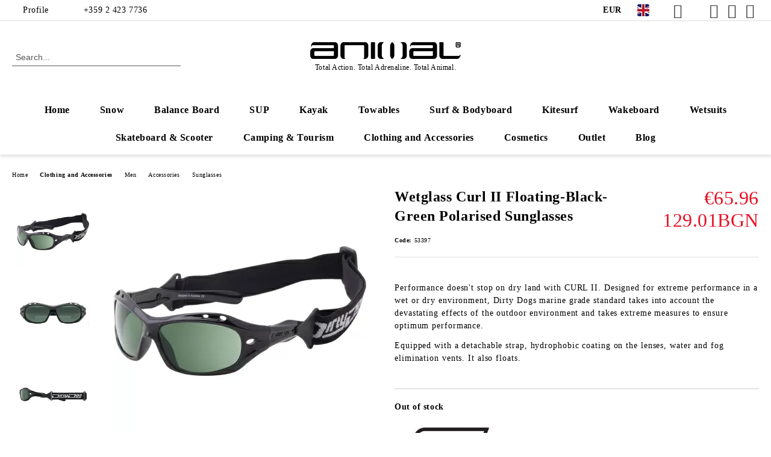

--- FILE ---
content_type: text/html; charset=utf-8
request_url: https://animalbulgaria.com/en/product/42513/wetglass-curl-ii-floating-black-green-polarised-sunglasses.html
body_size: 25256
content:
<!DOCTYPE html>
<html lang="en">
<head>
	<meta http-equiv="Content-Type" content="text/html; charset=utf-8" />
<meta http-equiv="Content-Script-Type" content="text/javascript" />
<meta http-equiv="Content-Style-Type" content="text/css" />
<meta name="description" content="Performance doesn&#039;t stop on dry land with CURL II. Designed for extreme performance in a wet or dry environment, Dirty Dogs marine grade standard takes into account the devastating effects of the outdoor environment and takes extreme measures to ensure optimum performance.

Equipped with a detachable strap, hydrophobic coating on the lenses, water and fog elimination vents. It also floats.
 
	Hydrophobic lens coating beads away water ideal fo" />
<meta name="keywords" content="Wetglass, Curl, Floating-Black-Green, Polarised, Sunglasses, Performance, doesn, stop, land, with, CURL, Designed, extreme, performance, environment, Dirty, Dogs, marine, grade, standard, takes, into, account, devastating, effects, outdoor, environment, takes, extreme, measures, ensure, optimum, performance, Equipped, with, detachable, strap, hydrophobic, coating, lenses, water, elimination, vents, also, floats, Hydrophobic, lens, coating, beads, away, water, ideal, water, activity, Adjustable, multi, layer, stitching, elasticized, headband, stay, control, when, need, most, Detachable, headband, makes, Glasses, ultimate, fashion, function, sunglass, base, curve, frames, lenses, ultimate, close, comfortable, that, keeps, side, glare, block, glare, visible, light, block, horizontal, glare, block, water, ideal, fishing, water, activities, Elasticated, adjustable, removable" />
<meta name="twitter:card" content="summary" /><meta name="twitter:site" content="@server.seliton.com" /><meta name="twitter:title" content="Wetglass Curl II Floating-Black-Green Polarised Sunglasses Sunglasses 53397 - €65.96" /><meta name="twitter:description" content="Performance doesn&#039;t stop on dry land with CURL II. Designed for extreme performance in a wet or dry environment, Dirty Dogs marine grade standard takes into account the devastating effects of the outdoor environment and takes extreme measures to ensure optimum performance.

Equipped with a detachable strap, hydrophobic coating on the lenses, water and fog elimination vents. It also floats.
 
	Hydrophobic lens coating beads away water ideal fo" /><meta name="twitter:image" content="http://animalbulgaria.com/userfiles/productimages/42513/Поляризирани-слънчеви-очила-за-сърф-и-водни-спортове-Wetglass-Curl-II-Floating-Black-Green.webp" />
<link rel="icon" type="image/x-icon" href="/favicon.ico" />
<title>Wetglass Curl II Floating-Black-Green Polarised Sunglasses Sunglasses 53397 - €65.96</title>
<link rel="canonical" href="https://animalbulgaria.com/en/product/42513/wetglass-curl-ii-floating-black-green-polarised-sunglasses.html" />

<link rel="stylesheet" type="text/css" href="/userfiles/css/css_113_1567.css" />
<script type="text/javascript" src="/userfiles/css/js_113_505.js"></script>
<meta name="viewport" content="width=device-width, initial-scale=1" />
<link rel="alternate" type="application/rss+xml" title="News" href="/module.php?ModuleName=com.summercart.rss&amp;UILanguage=en&amp;FeedType=News" />
<script type="text/javascript">
$(function(){
	$('.innerbox').colorbox({minWidth: 500, minHeight: 300, maxWidth: '90%', maxHeight: '96%'});
		var maxProducts = 7;
	var httpsDomain = 'https://animalbulgaria.com/';
	var searchUrl = '/en/search.html';
	var seeMoreText = 'see more';
	
	SC.Util.initQuickSearch(httpsDomain, maxProducts, searchUrl, seeMoreText);
	});

SC.storeRoot = 'https://animalbulgaria.com/';
SC.storeRootPath = '/';
SC.ML.PROVIDE_VALID_EMAIL = 'You need to provide a valid e-mail address.';
SC.JSVersion = '';
</script>
<!-- Global site tag (gtag.js) - Google Analytics -->
<script async src="https://www.googletagmanager.com/gtag/js?id=UA-130713800-1"></script>
<script>
  window.dataLayer = window.dataLayer || [];
  function gtag(){dataLayer.push(arguments);}
  gtag('js', new Date());

  gtag('config', 'UA-130713800-1');
</script>



		<script type="application/ld+json">
			{
				"@context": "https://schema.org",
				"@type": "BreadcrumbList",
				"itemListElement":
				[
					{
						"@type": "ListItem",
						"position": 1,
						"item":
						{
							"@id": "https://animalbulgaria.com/en/",
							"name": "Home"
						}
					},
					{
						"@type": "ListItem",
						"position": 2,
						"item":
						{
							"@id": "https://animalbulgaria.com/en/category/2641/clothing-and-accessories.html",
							"name": "Clothing and Accessories"
						}
					},
					{
						"@type": "ListItem",
						"position": 3,
						"item":
						{
							"@id": "https://animalbulgaria.com/en/category/1954/men.html",
							"name": "Men"
						}
					},
					{
						"@type": "ListItem",
						"position": 4,
						"item":
						{
							"@id": "https://animalbulgaria.com/en/category/1966/accessories.html",
							"name": "Accessories"
						}
					},
					{
						"@type": "ListItem",
						"position": 5,
						"item":
						{
							"@id": "https://animalbulgaria.com/en/category/2017/sunglasses.html",
							"name": "Sunglasses"
						}
					},
					{
						"@type": "ListItem",
						"position": 6,
						"item":
						{
							"@id": "https://animalbulgaria.com/en/product/42513/wetglass-curl-ii-floating-black-green-polarised-sunglasses.html",
							"name": "Wetglass Curl II Floating-Black-Green Polarised Sunglasses"
						}
					}
				]
			}
		</script>





<meta property="og:site_name" content="Animal Bulgaria" /><meta property="og:locality" content="Sofia" /><meta property="og:street-address" content="36 Dragan Tsankov Blvd." /><meta property="og:postal-code" content="1113" /><meta property="og:country-name" content="Bulgaria" /><meta property="og:email" content="info@animalbulgaria.com" /><meta property="og:phone_number" content="+359 2 423 7736" /><meta property="og:type" content="product" /><meta property="og:title" content="Wetglass Curl II Floating-Black-Green Polarised Sunglasses" /><meta property="og:url" content="https://animalbulgaria.com/en/product/42513/wetglass-curl-ii-floating-black-green-polarised-sunglasses.html" /><meta property="og:image" content="https://animalbulgaria.com/userfiles/productimages/42513/Поляризирани-слънчеви-очила-за-сърф-и-водни-спортове-Wetglass-Curl-II-Floating-Black-Green.webp" /><meta property="og:description" content="Performance doesn't stop on dry land with CURL II. Designed for extreme performance in a wet or dry environment, Dirty Dogs marine grade standard takes into account the devastating effects of the outdoor environment and takes extreme measures to ensure optimum performance.

Equipped with a detachable strap, hydrophobic coating on the lenses, water and fog elimination vents. It also floats." /><script type="text/javascript">!function() { var scEOFacebook = new SCEvents('FB_E_T'); scEOFacebook.sendCategoryIsEnabled = false; scEOFacebook.sendCategoryParams = []; scEOFacebook.sendBrandIsEnabled = false; scEOFacebook.sendBrandParams = []; scEOFacebook.sendProductIsEnabled = false; scEOFacebook.sendProductParams = []; scEOFacebook.sendProductsListingParams = {"42513":{"isEnabled":false,"params":{"id":42513,"name":"Wetglass Curl II Floating-Black-Green Polarised Sunglasses","url":"https:\/\/animalbulgaria.com\/en\/product\/42513\/wetglass-curl-ii-floating-black-green-polarised-sunglasses.html","img":"https:\/\/animalbulgaria.com\/userfiles\/productimages\/42513\/Поляризирани-слънчеви-очила-за-сърф-и-водни-спортове-Wetglass-Curl-II-Floating-Black-Green.webp","currency":"USD","price":"78.62","promo":"0","brand":{"id":149,"name":"Dirty Dog"},"category":[{"id":2017,"name":"Sunglasses","parent":1966,"breadcrumb":[{"id":2641,"name":"Clothing and Accessories","parent":false},{"id":1954,"name":"Men","parent":2641},{"id":1966,"name":"Accessories","parent":1954},{"id":2017,"name":"Sunglasses","parent":1966}]},{"id":2007,"name":"Sunglasses","parent":1962,"breadcrumb":[{"id":2641,"name":"Clothing and Accessories","parent":false},{"id":1961,"name":"Women","parent":2641},{"id":1962,"name":"Accessories","parent":1961},{"id":2007,"name":"Sunglasses","parent":1962}]},{"id":2647,"name":"Accessories","parent":2128,"breadcrumb":[{"id":2128,"name":"Kitesurf","parent":false},{"id":2647,"name":"Accessories","parent":2128}]}],"inventory":{"variations":false,"stock":false}}}}; scEOFacebook.pageCode = "com.summercart.dynamic_page.product"; scEOFacebook.visitHelpPageIsEnabled = false; scEOFacebook.cartProductIds = []; scEOFacebook.cartCustomerCurrency = 'USD'; scEOFacebook.cartSubTotal = '0.00'; scEOFacebook.orderInfo = false; scEOFacebook.trackProductsOnCategoryPages = 1; scEOFacebook.eventCode = '0'; scEOFacebook.eventId = '1769921319.8669-0'; !function(f,b,e,v,n,t,s){if(f.fbq)return;n=f.fbq=function(){n.callMethod? n.callMethod.apply(n,arguments):n.queue.push(arguments)};if(!f._fbq)f._fbq=n; n.push=n;n.loaded=!0;n.version='2.0';n.queue=[];t=b.createElement(e);t.async=!0; t.src=v;s=b.getElementsByTagName(e)[0];s.parentNode.insertBefore(t,s)}(window, document,'script','//connect.facebook.net/en_US/fbevents.js'); fbq('init', '145407834469168', {}); fbq('track', 'PageView', {}, {eventID: scEOFacebook.eventId}); scEOFacebook.init(); window.fq = fbq; $(document).on(scEOFacebook.getEventStr('tracking:view-product'), function(event, product) { const productId = product.parentId ? product.parentId : product.id; fq('track', 'ViewContent', {value: (parseFloat(product.promo) !== 0 ? product.promo : product.price), currency: product.currency, content_name: product.name, content_type: 'product', content_ids: productId}, {eventID: scEOFacebook.eventId}); }); $(document).on(scEOFacebook.getEventStr('tracking:view-category'), function(event, category, pageWrapper) { var breadcrumb = []; var productIds = []; for (i in category.breadcrumb) { breadcrumb.push(category.breadcrumb[i].name); } if (typeof pageWrapper == 'undefined') pageWrapper = 'body'; $(pageWrapper).find('.js-has-data-productId').each(function() { productIds.push($(this).attr('data-productId')); }); if (scEOFacebook.trackProductsOnCategoryPages) { fq('track', 'ViewContent', {content_name: category.name, content_category: breadcrumb.join(' > '), content_type: 'product', content_ids: productIds}, {eventID: scEOFacebook.eventId}); } }); $(document).on(scEOFacebook.getEventStr('tracking:infinite-scroll-loaded'), function(event, category, pageWrapper) { $(document).trigger(scEOFacebook.getEventStr('tracking:view-category'), [category, pageWrapper]); }); $(document).on(scEOFacebook.getEventStr('tracking:view-brand'), function(event, brand) { fq('track', 'ViewContent', {content_name: brand.name}, {eventID: scEOFacebook.eventId}); }); $(document).on(scEOFacebook.getEventStr('tracking:register'), function(event, data) { fq('track', 'CompleteRegistration', {content_name: data.email}); }); $(document).on(scEOFacebook.getEventStr('tracking:search'), function(event, searchPhrase) { fq('track', 'Search', {search_string: searchPhrase}); }); $(document).on(scEOFacebook.getEventStr('tracking:add-to-wishlist'), function(event, product) { fq('track', 'AddToWishlist', {value: (parseFloat(product.promo) !== 0 ? product.promo : product.price), currency: product.currency, content_name: product.name, content_type: 'product', content_ids: product.id, content_category: getFacebookETCategoryBranch(product)}); }); $(document).on(scEOFacebook.getEventStr('tracking:add-to-cart'), function(event, promisesArray, product, productVariantId, quantity) { var eventSent = $.Deferred(); promisesArray.push(eventSent.promise()); var OriginalImage = window.Image; window.Image = function (width, height) { var img = new OriginalImage(width, height); img.onload = function () { eventSent.resolve(); }; return img; }; const productId = product.parentId ? product.parentId : product.id; fq('track', 'AddToCart', {value: (parseFloat(product.promo) !== 0 ? product.promo : product.price), currency: product.currency, content_name: product.name, content_type: 'product', content_ids: productId, content_category: getFacebookETCategoryBranch(product)}, {eventID: scEOFacebook.eventId}); window.Image = OriginalImage; setTimeout(function() { eventSent.resolve(); }, 1000); }); function getFacebookETCategoryBranch(product) { if ((typeof(product.category) == 'undefined') || (product.category.length == 0)) { return ''; } var category = product.category[0]; var breadcrumb = []; for (i in category.breadcrumb) { breadcrumb.push(category.breadcrumb[i].name); } breadcrumb.push(category.name); return breadcrumb.join(' > '); } }(); </script><!-- Global site tag (gtag.js) - Google Analytics -->
<script>
	window.gtag_loaded = true;
	window.dataLayer = window.dataLayer || [];
	function gtag(){dataLayer.push(arguments);}
	
			gtag('consent', 'default', {
			'ad_storage': 'granted',
			'ad_user_data': 'granted',
			'ad_personalization': 'granted',
			'analytics_storage': 'granted',
			'functionality_storage': 'granted',
			'personalization_storage': 'granted',
			'security_storage': 'granted'
		});
	</script>
<script async src="https://www.googletagmanager.com/gtag/js?id=G-YND2PMLF91"></script>
<script>
	gtag('js', new Date());
	gtag('config', 'G-YND2PMLF91', {'allow_enhanced_conversions':true});
</script>
<!-- /Global site tag (gtag.js) - Google Analytics -->
</head>

<body class="lang-en dynamic-page dynamic-page-product layout-216 layout-type-wide products-per-row-4 " >


<div class="c-body-container js-body-container">
	<div class="c-body-container__sub">
		
		<header class="container c-header js-header-container">
						<div class="c-header__topline">
				<div class="c-header__topline-inner">
					<div class="c-header__profile js-header-login-section">
						<div class="c-header__profile-toggle-icon">Profile</div>
																								
												<div class="c-header__profile-dd">
							<a href="https://animalbulgaria.com/en/login.html" class="c-header__profile_link c-header__profile-login">Login</a>
							<a href="https://animalbulgaria.com/en/register.html" class="c-header__profile_link c-header__profile-register">Register</a>
						</div>
												
						<div class="c-header__phone-wrapper c-header__contacet-row">
							<a href="tel:+359 2 423 7736" class="c-header__phone-number">+359 2 423 7736</a>
						</div>
					</div>
					
					<div class="c-header__lang-currency-social">
												<div class="c-header__currency js-header-currency">
							<span class="c-header__currency-label">Currency</span>
							<div class="c_header__currency-selected">
								<span class="c-header__currency-code-wrapper"><span class="c_header__currency-selected-code">EUR</span></span>
							</div>
							<input type="hidden" name="CurrencyID" class="CurrencyID" id="js-selected-currencyid" value="2" />
							<ul id="currency-list" class="c-header__currency-list">
																<li class="c-header__currency-selector js-currency-selector " id="currencyId_6">BGN</li>
																<li class="c-header__currency-selector js-currency-selector selected" id="currencyId_2">EUR</li>
																<li class="c-header__currency-selector js-currency-selector " id="currencyId_26">RON</li>
																<li class="c-header__currency-selector js-currency-selector " id="currencyId_36">TRY</li>
															</ul>
						</div>
												
												<div class="c-header__language js-header-language">
							<span class="c-header__language-label">Language</span>
							<div class="language-container">
																								<div class="c_header__language-selected">
									<span class="c-header__language-code-wrapper language-has-selection"><img src="/userfiles/languages/image_f5cc6ed7e1298e92d3a850e6c6369523.jpg" width="20" height="20" alt="EN" /> <span class="c-header__language-code">EN</span></span>
								</div>
																
																<ul class="c-header__language-list">
																											<li class="c-header__language-dropdown">
									<a class="c-header__language-dropdown-link" href="/product/42513/polyarizirani-slanchevi-ochila-za-sarf-i-vodni-sportove-wetglass-curl-ii-floating-black-green.html">
										<img class="c-header__language-dropdown-image" src="/userfiles/languages/image_ccdebc467cb1b8f9b88869ec211bd9e7.jpg" width="20" height="20" alt="BG"  />
										<span class="c-header__language-code">BG</span>
									</a>
									</li>
																		<li class="c-header__language-dropdown selected">
									<a class="c-header__language-dropdown-link" href="/en/product/42513/wetglass-curl-ii-floating-black-green-polarised-sunglasses.html">
										<img class="c-header__language-dropdown-image" src="/userfiles/languages/image_f5cc6ed7e1298e92d3a850e6c6369523.jpg" width="20" height="20" alt="EN"  />
										<span class="c-header__language-code">EN</span>
									</a>
									</li>
																		<li class="c-header__language-dropdown">
									<a class="c-header__language-dropdown-link" href="/de/product/42513.html">
										<img class="c-header__language-dropdown-image" src="/userfiles/languages/image_8a7dc039325aecbc0e39a2b1b2df4b10.jpg" width="20" height="20" alt="DE"  />
										<span class="c-header__language-code">DE</span>
									</a>
									</li>
																		<li class="c-header__language-dropdown">
									<a class="c-header__language-dropdown-link" href="/gr/product/42513.html">
										<img class="c-header__language-dropdown-image" src="/userfiles/languages/10/webp/language_10_7d889d38.webp" width="30" height="30" alt="GR"  />
										<span class="c-header__language-code">GR</span>
									</a>
									</li>
																		<li class="c-header__language-dropdown">
									<a class="c-header__language-dropdown-link" href="/ro/product/42513.html">
										<img class="c-header__language-dropdown-image" src="/userfiles/languages/4/webp/language_4_7d55b11b.webp" width="30" height="30" alt="RO"  />
										<span class="c-header__language-code">RO</span>
									</a>
									</li>
																	</ul>
															</div>
						</div>
												
						<div class="c-header__social-networks">
														<a class="c-header__social-icons social-network__fb" href="https://www.facebook.com/AnimalTotalAction" target="_blank" title="Facebook"></a>
																												<a class="c-header__social-icons social-network__tw" href="https://twitter.com/animalbulgaria" target="_blank" title="Twitter"></a>
																					<a class="c-header__social-icons social-network__ig" href="https://www.instagram.com/animal.bulgaria/" target="_blank" title="Instagram"></a>
																					<a class="c-header__social-icons social-network__yt" href="https://www.youtube.com/channel/UCkCDEP-dz2YSrDUXNDh9dPg" target="_blank" title="YouTube"></a>
																												<a class="c-header__social-icons social-network__pin" href="https://www.pinterest.com/animalbulgaria/" target="_blank" title="Pinterest"></a>
													</div>
					</div>
				</div>
			</div>
			
			<div class="c-header__standard">
				<div class="c-header__search js-header-search">
					<div class="c-header__search-advanced"><a class="c-header__search-advanced-link" href="/en/search.html?action=dmAdvancedSearch">Advanced Search</a></div>
					<form action="/en/search.html" class="c-header_search_form js-header-search-form">
						<input type="text" class="c-header__search_input js-header-search-input" id="sbox" name="phrase" value="" placeholder="Search..." />
						<span class="c-header__search-button"><input type="submit" value="Search" class="c-header__search-button-submit" /></span>
					</form>
				</div>
				
				<h2 class="c-header__logo c-header__logo--is-image">
				<a class="c-header__logo-link" href="/en/">
					<img class="c-header__logo-image" src="/userfiles/logo/webp/store_logo_d6cebfe3.webp" alt="Animal Bulgaria" width="250" height="28" />									</a>
				<span class="c-header__slogan-text" style="font-size: 9pt;">Total Action. Total Adrenaline. Total Animal.</span>				</h2>
				
				<div class="c-header__info">
										
										<div class="c-header__cart js-header-cart js-header-mini-cart-wrapper">
												<div class="c-header__cart-wrapper">
							<div class="c-header__cart--empty-icon"></div>
						</div>
												
											</div>
									</div>
			</div>
			
			<div class="c-header__mobile">
				<ul class="c-header__mobile-menu">
					<li class="c-header__mobile-menu-item mobile-menu-item-nav js-mobile-menu-toggle-nav">
						<span class="c-header__mobile-menu-icon"></span>
					</li>
					<li class="c-header__mobile-menu-item mobile-menu-item-search">
						<svg xmlns="http://www.w3.org/2000/svg" width="24.811" height="24.811" viewBox="0 0 21.811 21.811">
							<g id="search-outline" transform="translate(-63.25 -63.25)">
								<path id="Path_113" data-name="Path 113" d="M72.182,64a8.182,8.182,0,1,0,8.182,8.182A8.182,8.182,0,0,0,72.182,64Z" fill="none" stroke="#000" stroke-miterlimit="10" stroke-width="1.5"/>
								<path id="Path_114" data-name="Path 114" d="M338.29,338.29,344,344" transform="translate(-260.004 -260.004)" fill="none" stroke="#000" stroke-linecap="round" stroke-miterlimit="10" stroke-width="1.5"/>
							</g>
						</svg>
						<div class="c-header__search c-header__search--mobile">
							<form action="/en/search.html" class="c-header_search_form js-header-search-form">
								<input type="text" class="c-header__search_input c-header__search_input--mobile js-header-search-input" id="js-search-phrase" name="phrase" value="" placeholder="Search..." />
								<span class="c-header__search-button"><input type="submit" value="Search" class="c-header__search-button-submit" /></span>
							</form>
						</div>
					</li>
					<li class="c-header__standard-logo-section">
						<h2 class="c-header__logo c-header__logo--is-image">
						<a href="/en/" alt="Logo">
							<img class="c-header__logo-image" src="/userfiles/logo/webp/store_logo_d6cebfe3.webp" alt="Animal Bulgaria" width="250" height="28" />													</a>
						</h2>
					</li>
					<li class="c-header__mobile-menu-item is-mobile-cart">
												
																		<div id="mobile-cart" class="mobile-menu-item-cart js-mobile-menu-item-cart">
							<svg xmlns="http://www.w3.org/2000/svg" width="31" height="30" viewBox="0 0 31 30">
								<g id="cart-41" transform="translate(1.5 0.5)">
									<circle id="Ellipse_37" data-name="Ellipse 37" cx="1.847" cy="1.847" r="1.847" transform="translate(9.451 24.148)" fill="#000812"/>
									<path id="Ellipse_37_-_Outline" data-name="Ellipse 37 - Outline" d="M1.847-.5A2.347,2.347,0,1,1-.5,1.847,2.35,2.35,0,0,1,1.847-.5Zm0,3.695A1.347,1.347,0,1,0,.5,1.847,1.349,1.349,0,0,0,1.847,3.195Z" transform="translate(9.451 24.148)"/>
									<circle id="Ellipse_38" data-name="Ellipse 38" cx="1.847" cy="1.847" r="1.847" transform="translate(20.166 24.148)" fill="#000812"/>
									<path id="Ellipse_38_-_Outline" data-name="Ellipse 38 - Outline" d="M1.847-.5A2.347,2.347,0,1,1-.5,1.847,2.35,2.35,0,0,1,1.847-.5Zm0,3.695A1.347,1.347,0,1,0,.5,1.847,1.349,1.349,0,0,0,1.847,3.195Z" transform="translate(20.166 24.148)"/>
									<path id="Path_88" data-name="Path 88" d="M22.352,21.855H10.732a3.527,3.527,0,0,1-3.357-3.112L4.066,2.843H.709a1,1,0,0,1,0-2h4.17a1,1,0,0,1,.979.8l.877,4.215H26.709a1,1,0,0,1,.986,1.167L25.714,18.714l0,.02A3.529,3.529,0,0,1,22.352,21.855Zm-15.2-14L9.334,18.344l0,.016c.138.723.577,1.5,1.394,1.5h11.62c.814,0,1.253-.766,1.393-1.486L25.525,7.854Z" transform="translate(0 0)"/>
									<rect id="Rectangle_179" data-name="Rectangle 179" width="31" height="30" transform="translate(-1.5 -0.5)" fill="none"/>
								</g>
							</svg>
						</div>
												
																	</li>
				</ul>
			</div>
			<div class="c-mobile-holder"></div>
		</header><!-- header container -->
<main>
<div class="o-column c-layout-top o-layout--horizontal c-layout-top__sticky sticky js-layout-top">
	<div class="c-layout-wrapper c-layout-top__sticky-wrapper">
		<div class="o-box c-box-main-menu js-main-menu-box">
	<div class="c-mobile__close js-mobile-close-menu"></div>
	<div class="c-mobile__phone js-mobile-phone-content"></div>
	<div class="c-mobile__nav">
		<div class="c-mobile__nav-item is-menu js-mobile-toggle-menu is-active"><span>Menu</span></div>
		<div class="c-mobile__nav-item is-profile js-mobile-toggle-profile"><span>Profile</span></div>
		<div class="c-mobile__nav-item is-int js-mobile-toggle-int"><i class="js-mobile-current-flag"></i><span>Language</span></div>
	</div>
	
	<div class="o-box-content c-box-main-menu__content">
		<ul class="c-box-main-menu__list">
						<li class=" c-box-main-menu__item js-box-main-menu__item">
				<a href="/en/" title="Home" class="c-box-main-menu__item-link">
										Home
					<span class="c-box-main-menu__mobile-control js-mobile-control"><span>+</span></span>
				</a>
							</li>
						<li class="menu-item-dropdown-menu c-box-main-menu__item js-box-main-menu__item has-submenus">
				<a href="/en/snow" title="Snow" class="c-box-main-menu__item-link">
										Snow
					<span class="c-box-main-menu__mobile-control js-mobile-control"><span>+</span></span>
				</a>
									<ul class="o-box-content c-box-dd-categories__subcategory-list js-box-dd-categories__subcategory-list">
			<li class="c-box-dd-categories__item js-box-dd-categories-item c-box-dd-categories__categoryid-2687  is-first   ">
			<a href="/en/category/2687/snowboard.html" class="c-box-dd-categories__subcategory-item-link noProducts ">
				<span>Snowboard</span>
							</a>
			
		</li>
			<li class="c-box-dd-categories__item js-box-dd-categories-item c-box-dd-categories__categoryid-2689     ">
			<a href="/en/category/2689/splitboard.html" class="c-box-dd-categories__subcategory-item-link noProducts ">
				<span>Splitboard</span>
							</a>
			
		</li>
			<li class="c-box-dd-categories__item js-box-dd-categories-item c-box-dd-categories__categoryid-2682     ">
			<a href="/en/category/2682/goggles.html" class="c-box-dd-categories__subcategory-item-link noProducts ">
				<span>Goggles</span>
							</a>
			
		</li>
			<li class="c-box-dd-categories__item js-box-dd-categories-item c-box-dd-categories__categoryid-2683     ">
			<a href="/en/category/2683/accessories.html" class="c-box-dd-categories__subcategory-item-link noProducts ">
				<span>Accessories</span>
							</a>
			
		</li>
			<li class="c-box-dd-categories__item js-box-dd-categories-item c-box-dd-categories__categoryid-2686   is-last  ">
			<a href="/en/category/2686/clothing.html" class="c-box-dd-categories__subcategory-item-link noProducts ">
				<span>Clothing</span>
							</a>
			
		</li>
	</ul>
							</li>
						<li class=" c-box-main-menu__item js-box-main-menu__item">
				<a href="/balance-board" title="Balance Board" class="c-box-main-menu__item-link">
										Balance Board
					<span class="c-box-main-menu__mobile-control js-mobile-control"><span>+</span></span>
				</a>
							</li>
						<li class="menu-item-dropdown-menu c-box-main-menu__item js-box-main-menu__item has-submenus">
				<a href="/en/standup-paddle-sup" title="SUP" class="c-box-main-menu__item-link">
										SUP
					<span class="c-box-main-menu__mobile-control js-mobile-control"><span>+</span></span>
				</a>
									<ul class="o-box-content c-box-dd-categories__subcategory-list js-box-dd-categories__subcategory-list">
			<li class="c-box-dd-categories__item js-box-dd-categories-item c-box-dd-categories__categoryid-2642  is-first   ">
			<a href="/en/sup" class="c-box-dd-categories__subcategory-item-link noProducts ">
				<span>Inflatable SUP Boards</span>
							</a>
			
		</li>
			<li class="c-box-dd-categories__item js-box-dd-categories-item c-box-dd-categories__categoryid-2645     ">
			<a href="/inflatable-air-platform" class="c-box-dd-categories__subcategory-item-link noProducts ">
				<span>Inflatable Mattresses</span>
							</a>
			
		</li>
			<li class="c-box-dd-categories__item js-box-dd-categories-item c-box-dd-categories__categoryid-2643     ">
			<a href="/en/category/2643/paddles.html" class="c-box-dd-categories__subcategory-item-link noProducts ">
				<span>Paddles</span>
							</a>
			
		</li>
			<li class="c-box-dd-categories__item js-box-dd-categories-item c-box-dd-categories__categoryid-2644   is-last  ">
			<a href="/en/category/2644/accessories.html" class="c-box-dd-categories__subcategory-item-link noProducts ">
				<span>Accessories</span>
							</a>
			
		</li>
	</ul>
							</li>
						<li class="menu-item-dropdown-menu c-box-main-menu__item js-box-main-menu__item has-submenus">
				<a href="/en/kayak" title="Kayak" class="c-box-main-menu__item-link">
										Kayak
					<span class="c-box-main-menu__mobile-control js-mobile-control"><span>+</span></span>
				</a>
									<ul class="o-box-content c-box-dd-categories__subcategory-list js-box-dd-categories__subcategory-list">
			<li class="c-box-dd-categories__item js-box-dd-categories-item c-box-dd-categories__categoryid-2652  is-first   ">
			<a href="/en/category/2652/inflatable-kayaks.html" class="c-box-dd-categories__subcategory-item-link noProducts ">
				<span>Inflatable Kayaks</span>
							</a>
			
		</li>
			<li class="c-box-dd-categories__item js-box-dd-categories-item c-box-dd-categories__categoryid-2720     ">
			<a href="/en/category/2720/kayak-paddles.html" class="c-box-dd-categories__subcategory-item-link noProducts ">
				<span>Kayak Paddles</span>
							</a>
			
		</li>
			<li class="c-box-dd-categories__item js-box-dd-categories-item c-box-dd-categories__categoryid-2646   is-last  ">
			<a href="/en/category/2646/accessories.html" class="c-box-dd-categories__subcategory-item-link noProducts ">
				<span>Accessories</span>
							</a>
			
		</li>
	</ul>
							</li>
						<li class=" c-box-main-menu__item js-box-main-menu__item">
				<a href="/towables" title="Towables" class="c-box-main-menu__item-link">
										Towables
					<span class="c-box-main-menu__mobile-control js-mobile-control"><span>+</span></span>
				</a>
							</li>
						<li class="menu-item-dropdown-menu c-box-main-menu__item js-box-main-menu__item has-submenus">
				<a href="/en/surfboards-bodyboards" title="Surf &amp; Bodyboard" class="c-box-main-menu__item-link">
										Surf &amp; Bodyboard
					<span class="c-box-main-menu__mobile-control js-mobile-control"><span>+</span></span>
				</a>
									<ul class="o-box-content c-box-dd-categories__subcategory-list js-box-dd-categories__subcategory-list">
			<li class="c-box-dd-categories__item js-box-dd-categories-item c-box-dd-categories__categoryid-2691  is-first   ">
			<a href="/en/category/2691/bodyboards.html" class="c-box-dd-categories__subcategory-item-link noProducts ">
				<span>Bodyboards</span>
							</a>
			
		</li>
			<li class="c-box-dd-categories__item js-box-dd-categories-item c-box-dd-categories__categoryid-2690     ">
			<a href="/en/category/2690/surf-boards.html" class="c-box-dd-categories__subcategory-item-link noProducts ">
				<span>Surf Boards</span>
							</a>
			
		</li>
			<li class="c-box-dd-categories__item js-box-dd-categories-item c-box-dd-categories__categoryid-2692     ">
			<a href="/en/category/2692/skimboards.html" class="c-box-dd-categories__subcategory-item-link noProducts ">
				<span>Skimboards</span>
							</a>
			
		</li>
			<li class="c-box-dd-categories__item js-box-dd-categories-item c-box-dd-categories__categoryid-2693   is-last  ">
			<a href="/en/category/2693/accessories.html" class="c-box-dd-categories__subcategory-item-link noProducts ">
				<span>Accessories</span>
							</a>
			
		</li>
	</ul>
							</li>
						<li class="menu-item-dropdown-menu c-box-main-menu__item js-box-main-menu__item has-submenus">
				<a href="/en/kitesurf" title="Kitesurf" class="c-box-main-menu__item-link">
										Kitesurf
					<span class="c-box-main-menu__mobile-control js-mobile-control"><span>+</span></span>
				</a>
									<ul class="o-box-content c-box-dd-categories__subcategory-list js-box-dd-categories__subcategory-list">
			<li class="c-box-dd-categories__item js-box-dd-categories-item c-box-dd-categories__categoryid-2626  is-first   ">
			<a href="/en/category/2626/wing-foil.html" class="c-box-dd-categories__subcategory-item-link noProducts ">
				<span>Wing Foil</span>
							</a>
			
		</li>
			<li class="c-box-dd-categories__item js-box-dd-categories-item c-box-dd-categories__categoryid-2647   is-last  ">
			<a href="/en/category/2647/accessories.html" class="c-box-dd-categories__subcategory-item-link noProducts ">
				<span>Accessories</span>
							</a>
			
		</li>
	</ul>
							</li>
						<li class="menu-item-dropdown-menu c-box-main-menu__item js-box-main-menu__item has-submenus">
				<a href="/en/wakeboard" title="Wakeboard" class="c-box-main-menu__item-link">
										Wakeboard
					<span class="c-box-main-menu__mobile-control js-mobile-control"><span>+</span></span>
				</a>
									<ul class="o-box-content c-box-dd-categories__subcategory-list js-box-dd-categories__subcategory-list">
			<li class="c-box-dd-categories__item js-box-dd-categories-item c-box-dd-categories__categoryid-2679  is-first   ">
			<a href="/en/wakeboards" class="c-box-dd-categories__subcategory-item-link noProducts ">
				<span>Boards</span>
							</a>
			
		</li>
			<li class="c-box-dd-categories__item js-box-dd-categories-item c-box-dd-categories__categoryid-2680     ">
			<a href="/en/category/2680/boots-bindings.html" class="c-box-dd-categories__subcategory-item-link noProducts ">
				<span>Boots &amp; Bindings</span>
							</a>
			
		</li>
			<li class="c-box-dd-categories__item js-box-dd-categories-item c-box-dd-categories__categoryid-2648   is-last  ">
			<a href="/en/category/2648/accessories.html" class="c-box-dd-categories__subcategory-item-link noProducts ">
				<span>Accessories</span>
							</a>
			
		</li>
	</ul>
							</li>
						<li class="menu-item-dropdown-menu c-box-main-menu__item js-box-main-menu__item has-submenus">
				<a href="/en/wetsuits" title="Wetsuits" class="c-box-main-menu__item-link">
										Wetsuits
					<span class="c-box-main-menu__mobile-control js-mobile-control"><span>+</span></span>
				</a>
									<ul class="o-box-content c-box-dd-categories__subcategory-list js-box-dd-categories__subcategory-list">
			<li class="c-box-dd-categories__item js-box-dd-categories-item c-box-dd-categories__categoryid-2632  is-first   ">
			<a href="/womens-wetsuits" class="c-box-dd-categories__subcategory-item-link noProducts ">
				<span>Womens Wetsuits</span>
							</a>
			
		</li>
			<li class="c-box-dd-categories__item js-box-dd-categories-item c-box-dd-categories__categoryid-2633     ">
			<a href="/mens-wetsuits" class="c-box-dd-categories__subcategory-item-link noProducts ">
				<span>Mens Wetsuits</span>
							</a>
			
		</li>
			<li class="c-box-dd-categories__item js-box-dd-categories-item c-box-dd-categories__categoryid-2631     ">
			<a href="/kids-wetsuits" class="c-box-dd-categories__subcategory-item-link noProducts ">
				<span>Kids Wetsuits</span>
							</a>
			
		</li>
			<li class="c-box-dd-categories__item js-box-dd-categories-item c-box-dd-categories__categoryid-2678   is-last  ">
			<a href="/en/category/2678/neoprene-accessories.html" class="c-box-dd-categories__subcategory-item-link noProducts ">
				<span>Neoprene Accessories</span>
							</a>
			
		</li>
	</ul>
							</li>
						<li class=" c-box-main-menu__item js-box-main-menu__item">
				<a href="/en/skateboard" title="Skateboard &amp; Scooter" class="c-box-main-menu__item-link">
										Skateboard &amp; Scooter
					<span class="c-box-main-menu__mobile-control js-mobile-control"><span>+</span></span>
				</a>
							</li>
						<li class="menu-item-dropdown-menu c-box-main-menu__item js-box-main-menu__item has-submenus">
				<a href="/en/camping" title="Camping &amp; Tourism" class="c-box-main-menu__item-link">
										Camping &amp; Tourism
					<span class="c-box-main-menu__mobile-control js-mobile-control"><span>+</span></span>
				</a>
									<ul class="o-box-content c-box-dd-categories__subcategory-list js-box-dd-categories__subcategory-list">
			<li class="c-box-dd-categories__item js-box-dd-categories-item c-box-dd-categories__categoryid-2705  is-first   ">
			<a href="/en/category/2705/outdoor-and-leisure.html" class="c-box-dd-categories__subcategory-item-link noProducts ">
				<span>Outdoor and leisure</span>
							</a>
			
		</li>
			<li class="c-box-dd-categories__item js-box-dd-categories-item c-box-dd-categories__categoryid-2713     ">
			<a href="/camping-accessories.html" class="c-box-dd-categories__subcategory-item-link noProducts ">
				<span>Camping and Hiking Accessories</span>
							</a>
			
		</li>
			<li class="c-box-dd-categories__item js-box-dd-categories-item c-box-dd-categories__categoryid-2707     ">
			<a href="/en/category/2707/household-and-kitchen.html" class="c-box-dd-categories__subcategory-item-link noProducts ">
				<span>Household and kitchen</span>
							</a>
			
		</li>
			<li class="c-box-dd-categories__item js-box-dd-categories-item c-box-dd-categories__categoryid-2699     ">
			<a href="/pets" class="c-box-dd-categories__subcategory-item-link noProducts ">
				<span>Pets</span>
							</a>
			
		</li>
			<li class="c-box-dd-categories__item js-box-dd-categories-item c-box-dd-categories__categoryid-2704     ">
			<a href="/en/category/2704/camping-furniture.html" class="c-box-dd-categories__subcategory-item-link noProducts ">
				<span>Camping furniture</span>
							</a>
			
		</li>
			<li class="c-box-dd-categories__item js-box-dd-categories-item c-box-dd-categories__categoryid-2712     ">
			<a href="/hygiene-and-sanitation.html" class="c-box-dd-categories__subcategory-item-link noProducts ">
				<span>Hygiene and Sanitation</span>
							</a>
			
		</li>
			<li class="c-box-dd-categories__item js-box-dd-categories-item c-box-dd-categories__categoryid-2706     ">
			<a href="/barbecue.html" class="c-box-dd-categories__subcategory-item-link noProducts ">
				<span>Barbecue</span>
							</a>
			
		</li>
			<li class="c-box-dd-categories__item js-box-dd-categories-item c-box-dd-categories__categoryid-2702     ">
			<a href="/en/category/2702/awning-tents-for-motorhomes-caravans-campervans-vans-and-off-road-vehicles.html" class="c-box-dd-categories__subcategory-item-link noProducts ">
				<span>Awning tents for motorhomes, caravans, campervans, vans and off-road vehicles</span>
							</a>
			
		</li>
			<li class="c-box-dd-categories__item js-box-dd-categories-item c-box-dd-categories__categoryid-2715     ">
			<a href="/electricity.html" class="c-box-dd-categories__subcategory-item-link noProducts ">
				<span>Electricity</span>
							</a>
			
		</li>
			<li class="c-box-dd-categories__item js-box-dd-categories-item c-box-dd-categories__categoryid-2714   is-last  ">
			<a href="/spare-parts.html" class="c-box-dd-categories__subcategory-item-link noProducts ">
				<span>Spare Parts</span>
							</a>
			
		</li>
	</ul>
							</li>
						<li class="menu-item-dropdown-menu c-box-main-menu__item js-box-main-menu__item has-submenus">
				<a href="/en/category/2641/clothing-and-accessories.html" title="Clothing and Accessories" class="c-box-main-menu__item-link">
										Clothing and Accessories
					<span class="c-box-main-menu__mobile-control js-mobile-control"><span>+</span></span>
				</a>
									<ul class="o-box-content c-box-dd-categories__subcategory-list js-box-dd-categories__subcategory-list">
			<li class="c-box-dd-categories__item js-box-dd-categories-item c-box-dd-categories__categoryid-1961 has-submenus is-first   ">
			<a href="/women-clothing-and-accessories" class="c-box-dd-categories__subcategory-item-link hasProducts is-parent">
				<span>Women</span>
								<span class="c-box-main-menu__mobile-control js-mobile-control"><span>+</span></span>
							</a>
			<ul class="o-box-content c-box-dd-categories__subcategory-list js-box-dd-categories__subcategory-list">
			<li class="c-box-dd-categories__item js-box-dd-categories-item c-box-dd-categories__categoryid-1970 has-submenus is-first   ">
			<a href="/womens-clothing" class="c-box-dd-categories__subcategory-item-link hasProducts is-parent">
				<span>Clothing</span>
								<span class="c-box-main-menu__mobile-control js-mobile-control"><span>+</span></span>
							</a>
			<ul class="o-box-content c-box-dd-categories__subcategory-list js-box-dd-categories__subcategory-list">
			<li class="c-box-dd-categories__item js-box-dd-categories-item c-box-dd-categories__categoryid-1991  is-first   ">
			<a href="/en/category/1991/t-shirts-tops.html" class="c-box-dd-categories__subcategory-item-link noProducts ">
				<span>T-shirts &amp; Tops</span>
							</a>
			
		</li>
			<li class="c-box-dd-categories__item js-box-dd-categories-item c-box-dd-categories__categoryid-1985     ">
			<a href="/en/category/1985/dresses-and-skirts.html" class="c-box-dd-categories__subcategory-item-link noProducts ">
				<span>Dresses and Skirts</span>
							</a>
			
		</li>
			<li class="c-box-dd-categories__item js-box-dd-categories-item c-box-dd-categories__categoryid-1980     ">
			<a href="/en/category/1980/hoodies-sweats.html" class="c-box-dd-categories__subcategory-item-link noProducts ">
				<span>Hoodies &amp; Sweats</span>
							</a>
			
		</li>
			<li class="c-box-dd-categories__item js-box-dd-categories-item c-box-dd-categories__categoryid-1984     ">
			<a href="/en/category/1984/shorts-trousers.html" class="c-box-dd-categories__subcategory-item-link noProducts ">
				<span>Shorts &amp; Trousers</span>
							</a>
			
		</li>
			<li class="c-box-dd-categories__item js-box-dd-categories-item c-box-dd-categories__categoryid-2123     ">
			<a href="/womens-poncho" class="c-box-dd-categories__subcategory-item-link noProducts ">
				<span>Surf Robes and Ponchos</span>
							</a>
			
		</li>
			<li class="c-box-dd-categories__item js-box-dd-categories-item c-box-dd-categories__categoryid-1971     ">
			<a href="/en/category/1971/swimwear.html" class="c-box-dd-categories__subcategory-item-link noProducts ">
				<span>Swimwear</span>
							</a>
			
		</li>
			<li class="c-box-dd-categories__item js-box-dd-categories-item c-box-dd-categories__categoryid-1987     ">
			<a href="/en/category/1987/rash-vests.html" class="c-box-dd-categories__subcategory-item-link noProducts ">
				<span>Rash Vests</span>
							</a>
			
		</li>
			<li class="c-box-dd-categories__item js-box-dd-categories-item c-box-dd-categories__categoryid-2042     ">
			<a href="/en/category/2042/jackets.html" class="c-box-dd-categories__subcategory-item-link noProducts ">
				<span>Jackets</span>
							</a>
			
		</li>
			<li class="c-box-dd-categories__item js-box-dd-categories-item c-box-dd-categories__categoryid-1988   is-last  ">
			<a href="/en/category/1988/knitwear-cardigans.html" class="c-box-dd-categories__subcategory-item-link noProducts ">
				<span>Knitwear &amp; Cardigans</span>
							</a>
			
		</li>
	</ul>
		</li>
			<li class="c-box-dd-categories__item js-box-dd-categories-item c-box-dd-categories__categoryid-1981 has-submenus    ">
			<a href="/en/category/1981/footwear.html" class="c-box-dd-categories__subcategory-item-link hasProducts is-parent">
				<span>Footwear</span>
								<span class="c-box-main-menu__mobile-control js-mobile-control"><span>+</span></span>
							</a>
			<ul class="o-box-content c-box-dd-categories__subcategory-list js-box-dd-categories__subcategory-list">
			<li class="c-box-dd-categories__item js-box-dd-categories-item c-box-dd-categories__categoryid-2006  is-first   ">
			<a href="/en/category/2006/flip-flops.html" class="c-box-dd-categories__subcategory-item-link noProducts ">
				<span>Flip-flops</span>
							</a>
			
		</li>
			<li class="c-box-dd-categories__item js-box-dd-categories-item c-box-dd-categories__categoryid-2005   is-last  ">
			<a href="/en/category/2005/trainers-pumps.html" class="c-box-dd-categories__subcategory-item-link noProducts ">
				<span>Trainers &amp; Pumps</span>
							</a>
			
		</li>
	</ul>
		</li>
			<li class="c-box-dd-categories__item js-box-dd-categories-item c-box-dd-categories__categoryid-1962 has-submenus  is-last  ">
			<a href="/en/category/1962/accessories.html" class="c-box-dd-categories__subcategory-item-link noProducts is-parent">
				<span>Accessories</span>
								<span class="c-box-main-menu__mobile-control js-mobile-control"><span>+</span></span>
							</a>
			<ul class="o-box-content c-box-dd-categories__subcategory-list js-box-dd-categories__subcategory-list">
			<li class="c-box-dd-categories__item js-box-dd-categories-item c-box-dd-categories__categoryid-2097  is-first   ">
			<a href="/en/category/2097/gifts.html" class="c-box-dd-categories__subcategory-item-link noProducts ">
				<span>Gifts</span>
							</a>
			
		</li>
			<li class="c-box-dd-categories__item js-box-dd-categories-item c-box-dd-categories__categoryid-2007     ">
			<a href="/en/category/2007/sunglasses.html" class="c-box-dd-categories__subcategory-item-link noProducts ">
				<span>Sunglasses</span>
							</a>
			
		</li>
			<li class="c-box-dd-categories__item js-box-dd-categories-item c-box-dd-categories__categoryid-2031     ">
			<a href="/en/category/2031/backpacks-bags.html" class="c-box-dd-categories__subcategory-item-link noProducts ">
				<span>Backpacks &amp; Bags</span>
							</a>
			
		</li>
			<li class="c-box-dd-categories__item js-box-dd-categories-item c-box-dd-categories__categoryid-1963     ">
			<a href="/en/category/1963/belts.html" class="c-box-dd-categories__subcategory-item-link noProducts ">
				<span>Belts</span>
							</a>
			
		</li>
			<li class="c-box-dd-categories__item js-box-dd-categories-item c-box-dd-categories__categoryid-2065     ">
			<a href="/en/category/2065/gloves.html" class="c-box-dd-categories__subcategory-item-link noProducts ">
				<span>Gloves</span>
							</a>
			
		</li>
			<li class="c-box-dd-categories__item js-box-dd-categories-item c-box-dd-categories__categoryid-2068   is-last  ">
			<a href="/en/category/2068/hats-scarfs.html" class="c-box-dd-categories__subcategory-item-link noProducts ">
				<span>Hats &amp; scarfs</span>
							</a>
			
		</li>
	</ul>
		</li>
	</ul>
		</li>
			<li class="c-box-dd-categories__item js-box-dd-categories-item c-box-dd-categories__categoryid-1954 has-submenus    ">
			<a href="/en/category/1954/men.html" class="c-box-dd-categories__subcategory-item-link hasProducts is-parent">
				<span>Men</span>
								<span class="c-box-main-menu__mobile-control js-mobile-control"><span>+</span></span>
							</a>
			<ul class="o-box-content c-box-dd-categories__subcategory-list js-box-dd-categories__subcategory-list">
			<li class="c-box-dd-categories__item js-box-dd-categories-item c-box-dd-categories__categoryid-1955 has-submenus is-first   ">
			<a href="/en/category/1955/clothing.html" class="c-box-dd-categories__subcategory-item-link hasProducts is-parent">
				<span>Clothing</span>
								<span class="c-box-main-menu__mobile-control js-mobile-control"><span>+</span></span>
							</a>
			<ul class="o-box-content c-box-dd-categories__subcategory-list js-box-dd-categories__subcategory-list">
			<li class="c-box-dd-categories__item js-box-dd-categories-item c-box-dd-categories__categoryid-1957  is-first   ">
			<a href="/en/mens-t-shirts-vests" class="c-box-dd-categories__subcategory-item-link noProducts ">
				<span>T-shirts &amp; Vests</span>
							</a>
			
		</li>
			<li class="c-box-dd-categories__item js-box-dd-categories-item c-box-dd-categories__categoryid-1976     ">
			<a href="/en/category/1976/shirts.html" class="c-box-dd-categories__subcategory-item-link noProducts ">
				<span>Shirts</span>
							</a>
			
		</li>
			<li class="c-box-dd-categories__item js-box-dd-categories-item c-box-dd-categories__categoryid-1973     ">
			<a href="/en/category/1973/hoodies-sweats.html" class="c-box-dd-categories__subcategory-item-link noProducts ">
				<span>Hoodies &amp; Sweats</span>
							</a>
			
		</li>
			<li class="c-box-dd-categories__item js-box-dd-categories-item c-box-dd-categories__categoryid-1956     ">
			<a href="/en/category/1956/shorts-trousers.html" class="c-box-dd-categories__subcategory-item-link noProducts ">
				<span>Shorts &amp; Trousers</span>
							</a>
			
		</li>
			<li class="c-box-dd-categories__item js-box-dd-categories-item c-box-dd-categories__categoryid-2125     ">
			<a href="/mens-poncho" class="c-box-dd-categories__subcategory-item-link noProducts ">
				<span>Surf Robes and Ponchos</span>
							</a>
			
		</li>
			<li class="c-box-dd-categories__item js-box-dd-categories-item c-box-dd-categories__categoryid-1974     ">
			<a href="/en/category/1974/boardshorts.html" class="c-box-dd-categories__subcategory-item-link noProducts ">
				<span>Boardshorts</span>
							</a>
			
		</li>
			<li class="c-box-dd-categories__item js-box-dd-categories-item c-box-dd-categories__categoryid-2655     ">
			<a href="/en/category/2655/rash-vests.html" class="c-box-dd-categories__subcategory-item-link noProducts ">
				<span>Rash Vests</span>
							</a>
			
		</li>
			<li class="c-box-dd-categories__item js-box-dd-categories-item c-box-dd-categories__categoryid-1978   is-last  ">
			<a href="/en/category/1978/jackets.html" class="c-box-dd-categories__subcategory-item-link noProducts ">
				<span>Jackets</span>
							</a>
			
		</li>
	</ul>
		</li>
			<li class="c-box-dd-categories__item js-box-dd-categories-item c-box-dd-categories__categoryid-2011 has-submenus    ">
			<a href="/en/category/2011/footwear.html" class="c-box-dd-categories__subcategory-item-link noProducts is-parent">
				<span>Footwear</span>
								<span class="c-box-main-menu__mobile-control js-mobile-control"><span>+</span></span>
							</a>
			<ul class="o-box-content c-box-dd-categories__subcategory-list js-box-dd-categories__subcategory-list">
			<li class="c-box-dd-categories__item js-box-dd-categories-item c-box-dd-categories__categoryid-2012  is-first is-last  ">
			<a href="/en/category/2012/flip-flops-sandals.html" class="c-box-dd-categories__subcategory-item-link noProducts ">
				<span>Flip-flops &amp; Sandals</span>
							</a>
			
		</li>
	</ul>
		</li>
			<li class="c-box-dd-categories__item js-box-dd-categories-item c-box-dd-categories__categoryid-1966 has-submenus  is-last is-open ">
			<a href="/en/category/1966/accessories.html" class="c-box-dd-categories__subcategory-item-link noProducts is-parent">
				<span>Accessories</span>
								<span class="c-box-main-menu__mobile-control js-mobile-control"><span>+</span></span>
							</a>
			<ul class="o-box-content c-box-dd-categories__subcategory-list js-box-dd-categories__subcategory-list">
			<li class="c-box-dd-categories__item js-box-dd-categories-item c-box-dd-categories__categoryid-2085  is-first   ">
			<a href="/en/category/2085/gifts.html" class="c-box-dd-categories__subcategory-item-link noProducts ">
				<span>Gifts</span>
							</a>
			
		</li>
			<li class="c-box-dd-categories__item js-box-dd-categories-item c-box-dd-categories__categoryid-2017     is-current">
			<a href="/en/category/2017/sunglasses.html" class="c-box-dd-categories__subcategory-item-link noProducts ">
				<span>Sunglasses</span>
							</a>
			
		</li>
			<li class="c-box-dd-categories__item js-box-dd-categories-item c-box-dd-categories__categoryid-2100     ">
			<a href="/en/category/2100/backpacks-bags.html" class="c-box-dd-categories__subcategory-item-link noProducts ">
				<span>Backpacks &amp; Bags</span>
							</a>
			
		</li>
			<li class="c-box-dd-categories__item js-box-dd-categories-item c-box-dd-categories__categoryid-1967     ">
			<a href="/en/category/1967/belts.html" class="c-box-dd-categories__subcategory-item-link noProducts ">
				<span>Belts</span>
							</a>
			
		</li>
			<li class="c-box-dd-categories__item js-box-dd-categories-item c-box-dd-categories__categoryid-2062     ">
			<a href="/en/category/2062/gloves.html" class="c-box-dd-categories__subcategory-item-link noProducts ">
				<span>Gloves</span>
							</a>
			
		</li>
			<li class="c-box-dd-categories__item js-box-dd-categories-item c-box-dd-categories__categoryid-2071     ">
			<a href="/en/category/2071/hats-scarfs.html" class="c-box-dd-categories__subcategory-item-link noProducts ">
				<span>Hats &amp; scarfs</span>
							</a>
			
		</li>
			<li class="c-box-dd-categories__item js-box-dd-categories-item c-box-dd-categories__categoryid-2009   is-last  ">
			<a href="/en/category/2009/wallets.html" class="c-box-dd-categories__subcategory-item-link noProducts ">
				<span>Wallets</span>
							</a>
			
		</li>
	</ul>
		</li>
	</ul>
		</li>
			<li class="c-box-dd-categories__item js-box-dd-categories-item c-box-dd-categories__categoryid-2675 has-submenus  is-last  ">
			<a href="/en/category/2675/kids.html" class="c-box-dd-categories__subcategory-item-link hasProducts is-parent">
				<span>Kids</span>
								<span class="c-box-main-menu__mobile-control js-mobile-control"><span>+</span></span>
							</a>
			<ul class="o-box-content c-box-dd-categories__subcategory-list js-box-dd-categories__subcategory-list">
			<li class="c-box-dd-categories__item js-box-dd-categories-item c-box-dd-categories__categoryid-1951 has-submenus is-first   ">
			<a href="/en/category/1951/girls.html" class="c-box-dd-categories__subcategory-item-link hasProducts is-parent">
				<span>Girls</span>
								<span class="c-box-main-menu__mobile-control js-mobile-control"><span>+</span></span>
							</a>
			<ul class="o-box-content c-box-dd-categories__subcategory-list js-box-dd-categories__subcategory-list">
			<li class="c-box-dd-categories__item js-box-dd-categories-item c-box-dd-categories__categoryid-1994 has-submenus is-first   ">
			<a href="/en/category/1994/clothing.html" class="c-box-dd-categories__subcategory-item-link hasProducts is-parent">
				<span>Clothing</span>
								<span class="c-box-main-menu__mobile-control js-mobile-control"><span>+</span></span>
							</a>
			<ul class="o-box-content c-box-dd-categories__subcategory-list js-box-dd-categories__subcategory-list">
			<li class="c-box-dd-categories__item js-box-dd-categories-item c-box-dd-categories__categoryid-1998  is-first   ">
			<a href="/en/category/1998/t-shirts-tops.html" class="c-box-dd-categories__subcategory-item-link noProducts ">
				<span>T-shirts &amp; Tops</span>
							</a>
			
		</li>
			<li class="c-box-dd-categories__item js-box-dd-categories-item c-box-dd-categories__categoryid-1997     ">
			<a href="/en/category/1997/dresses.html" class="c-box-dd-categories__subcategory-item-link noProducts ">
				<span>Dresses</span>
							</a>
			
		</li>
			<li class="c-box-dd-categories__item js-box-dd-categories-item c-box-dd-categories__categoryid-1995     ">
			<a href="/en/category/1995/shorts-trousers.html" class="c-box-dd-categories__subcategory-item-link noProducts ">
				<span>Shorts &amp; Trousers</span>
							</a>
			
		</li>
			<li class="c-box-dd-categories__item js-box-dd-categories-item c-box-dd-categories__categoryid-2049     ">
			<a href="/en/category/2049/jeans-trousers.html" class="c-box-dd-categories__subcategory-item-link noProducts ">
				<span>Jeans &amp; Trousers</span>
							</a>
			
		</li>
			<li class="c-box-dd-categories__item js-box-dd-categories-item c-box-dd-categories__categoryid-2002     ">
			<a href="/en/category/2002/swimwear.html" class="c-box-dd-categories__subcategory-item-link noProducts ">
				<span>Swimwear</span>
							</a>
			
		</li>
			<li class="c-box-dd-categories__item js-box-dd-categories-item c-box-dd-categories__categoryid-2620     ">
			<a href="/en/category/2620/rash-vests.html" class="c-box-dd-categories__subcategory-item-link noProducts ">
				<span>Rash Vests</span>
							</a>
			
		</li>
			<li class="c-box-dd-categories__item js-box-dd-categories-item c-box-dd-categories__categoryid-2054     ">
			<a href="/en/category/2054/jackets.html" class="c-box-dd-categories__subcategory-item-link noProducts ">
				<span>Jackets</span>
							</a>
			
		</li>
			<li class="c-box-dd-categories__item js-box-dd-categories-item c-box-dd-categories__categoryid-2052   is-last  ">
			<a href="/en/category/2052/loungewear-underwear.html" class="c-box-dd-categories__subcategory-item-link noProducts ">
				<span>Loungewear &amp; Underwear</span>
							</a>
			
		</li>
	</ul>
		</li>
			<li class="c-box-dd-categories__item js-box-dd-categories-item c-box-dd-categories__categoryid-2023 has-submenus    ">
			<a href="/en/category/2023/footwear.html" class="c-box-dd-categories__subcategory-item-link hasProducts is-parent">
				<span>Footwear</span>
								<span class="c-box-main-menu__mobile-control js-mobile-control"><span>+</span></span>
							</a>
			<ul class="o-box-content c-box-dd-categories__subcategory-list js-box-dd-categories__subcategory-list">
			<li class="c-box-dd-categories__item js-box-dd-categories-item c-box-dd-categories__categoryid-2024  is-first is-last  ">
			<a href="/en/category/2024/girls-flip-flops.html" class="c-box-dd-categories__subcategory-item-link noProducts ">
				<span>Girls Flip-Flops</span>
							</a>
			
		</li>
	</ul>
		</li>
			<li class="c-box-dd-categories__item js-box-dd-categories-item c-box-dd-categories__categoryid-1952 has-submenus  is-last  ">
			<a href="/en/category/1952/accessories.html" class="c-box-dd-categories__subcategory-item-link noProducts is-parent">
				<span>Accessories</span>
								<span class="c-box-main-menu__mobile-control js-mobile-control"><span>+</span></span>
							</a>
			<ul class="o-box-content c-box-dd-categories__subcategory-list js-box-dd-categories__subcategory-list">
			<li class="c-box-dd-categories__item js-box-dd-categories-item c-box-dd-categories__categoryid-2676  is-first   ">
			<a href="/en/category/2676/gifts.html" class="c-box-dd-categories__subcategory-item-link noProducts ">
				<span>Gifts</span>
							</a>
			
		</li>
			<li class="c-box-dd-categories__item js-box-dd-categories-item c-box-dd-categories__categoryid-2077   is-last  ">
			<a href="/en/category/2077/backpacks.html" class="c-box-dd-categories__subcategory-item-link noProducts ">
				<span>Backpacks</span>
							</a>
			
		</li>
	</ul>
		</li>
	</ul>
		</li>
			<li class="c-box-dd-categories__item js-box-dd-categories-item c-box-dd-categories__categoryid-1958 has-submenus  is-last  ">
			<a href="/en/category/1958/boys.html" class="c-box-dd-categories__subcategory-item-link hasProducts is-parent">
				<span>Boys</span>
								<span class="c-box-main-menu__mobile-control js-mobile-control"><span>+</span></span>
							</a>
			<ul class="o-box-content c-box-dd-categories__subcategory-list js-box-dd-categories__subcategory-list">
			<li class="c-box-dd-categories__item js-box-dd-categories-item c-box-dd-categories__categoryid-1992 has-submenus is-first   ">
			<a href="/boys-clothing" class="c-box-dd-categories__subcategory-item-link hasProducts is-parent">
				<span>Clothing</span>
								<span class="c-box-main-menu__mobile-control js-mobile-control"><span>+</span></span>
							</a>
			<ul class="o-box-content c-box-dd-categories__subcategory-list js-box-dd-categories__subcategory-list">
			<li class="c-box-dd-categories__item js-box-dd-categories-item c-box-dd-categories__categoryid-1999  is-first   ">
			<a href="/en/category/1999/t-shirts.html" class="c-box-dd-categories__subcategory-item-link noProducts ">
				<span>T-shirts</span>
							</a>
			
		</li>
			<li class="c-box-dd-categories__item js-box-dd-categories-item c-box-dd-categories__categoryid-1993     ">
			<a href="/en/category/1993/shirts.html" class="c-box-dd-categories__subcategory-item-link noProducts ">
				<span>Shirts</span>
							</a>
			
		</li>
			<li class="c-box-dd-categories__item js-box-dd-categories-item c-box-dd-categories__categoryid-2003     ">
			<a href="/en/category/2003/shorts.html" class="c-box-dd-categories__subcategory-item-link noProducts ">
				<span>Shorts</span>
							</a>
			
		</li>
			<li class="c-box-dd-categories__item js-box-dd-categories-item c-box-dd-categories__categoryid-2043   is-last  ">
			<a href="/en/category/2043/jackets.html" class="c-box-dd-categories__subcategory-item-link noProducts ">
				<span>Jackets</span>
							</a>
			
		</li>
	</ul>
		</li>
			<li class="c-box-dd-categories__item js-box-dd-categories-item c-box-dd-categories__categoryid-2019 has-submenus    ">
			<a href="/en/category/2019/footwear.html" class="c-box-dd-categories__subcategory-item-link hasProducts is-parent">
				<span>Footwear</span>
								<span class="c-box-main-menu__mobile-control js-mobile-control"><span>+</span></span>
							</a>
			<ul class="o-box-content c-box-dd-categories__subcategory-list js-box-dd-categories__subcategory-list">
			<li class="c-box-dd-categories__item js-box-dd-categories-item c-box-dd-categories__categoryid-2020  is-first   ">
			<a href="/en/category/2020/boys-flip-flops.html" class="c-box-dd-categories__subcategory-item-link noProducts ">
				<span>Boys Flip-flops</span>
							</a>
			
		</li>
			<li class="c-box-dd-categories__item js-box-dd-categories-item c-box-dd-categories__categoryid-2064   is-last  ">
			<a href="/en/category/2064/trainers.html" class="c-box-dd-categories__subcategory-item-link noProducts ">
				<span>Trainers</span>
							</a>
			
		</li>
	</ul>
		</li>
			<li class="c-box-dd-categories__item js-box-dd-categories-item c-box-dd-categories__categoryid-1959 has-submenus  is-last  ">
			<a href="/en/category/1959/accessories.html" class="c-box-dd-categories__subcategory-item-link noProducts is-parent">
				<span>Accessories</span>
								<span class="c-box-main-menu__mobile-control js-mobile-control"><span>+</span></span>
							</a>
			<ul class="o-box-content c-box-dd-categories__subcategory-list js-box-dd-categories__subcategory-list">
			<li class="c-box-dd-categories__item js-box-dd-categories-item c-box-dd-categories__categoryid-2677  is-first   ">
			<a href="/en/category/2677/gifts.html" class="c-box-dd-categories__subcategory-item-link noProducts ">
				<span>Gifts</span>
							</a>
			
		</li>
			<li class="c-box-dd-categories__item js-box-dd-categories-item c-box-dd-categories__categoryid-2083   is-last  ">
			<a href="/en/category/2083/backpacks-and-bags.html" class="c-box-dd-categories__subcategory-item-link noProducts ">
				<span>Backpacks and Bags</span>
							</a>
			
		</li>
	</ul>
		</li>
	</ul>
		</li>
	</ul>
		</li>
	</ul>
							</li>
						<li class=" c-box-main-menu__item js-box-main-menu__item">
				<a href="/cosmetics" title="Cosmetics" class="c-box-main-menu__item-link">
										Cosmetics
					<span class="c-box-main-menu__mobile-control js-mobile-control"><span>+</span></span>
				</a>
							</li>
						<li class=" c-box-main-menu__item js-box-main-menu__item">
				<a href="/en/category/2112/outlet.html" title="Outlet" class="c-box-main-menu__item-link">
										Outlet
					<span class="c-box-main-menu__mobile-control js-mobile-control"><span>+</span></span>
				</a>
							</li>
						<li class=" c-box-main-menu__item js-box-main-menu__item">
				<a href="/en/blog" title="Blog" class="c-box-main-menu__item-link">
										Blog
					<span class="c-box-main-menu__mobile-control js-mobile-control"><span>+</span></span>
				</a>
							</li>
					</ul>
	</div>
	
	<div class="c-mobile__profile-content js-mobile-profile-content" style="display: none;"></div>
	
	<div class="c-mobile__int-content js-mobile-int-content" style="display: none;"></div>

</div>

<script type="text/javascript">
	$(function(){
		if ($(window).width() <= 1110) {
			$('.js-mobile-menu-toggle-nav').click(function(){
				$('.js-main-menu-box').addClass('is-active');
			});

			$('.js-mobile-toggle-menu').click(function(){
				$(this).addClass('is-active');
				$('.c-box-main-menu__content').show();

				$('.js-mobile-toggle-profile').removeClass('is-active');
				$('.js-mobile-profile-content').hide();
				$('.js-mobile-toggle-int').removeClass('is-active');
				$('.js-mobile-int-content').hide();
			});
			$('.js-mobile-toggle-profile').click(function(){
				$(this).addClass('is-active');
				$('.js-mobile-profile-content').show();

				$('.js-mobile-toggle-menu').removeClass('is-active');
				$('.c-box-main-menu__content').hide();
				$('.js-mobile-toggle-int').removeClass('is-active');
				$('.js-mobile-int-content').hide();
			});
			$('.js-mobile-toggle-int').click(function(){
				$(this).addClass('is-active');
				$('.js-mobile-int-content').show();

				$('.js-mobile-toggle-profile').removeClass('is-active');
				$('.js-mobile-profile-content').hide();
				$('.js-mobile-toggle-menu').removeClass('is-active');
				$('.c-box-main-menu__content').hide();
			});

			$('.js-mobile-close-menu').click(function(){
				$('.js-main-menu-box').removeClass('is-active');
				$('.js-mobile-menu-item-nav').toggleClass('is-active');
			});
			var currentFlag = $('.c_header__language-selected .c-header__language-code-wrapper').html();
			$('.js-mobile-current-flag').append(currentFlag);

			if ($('.js-header-language').length == 0 && $('.js-header-currency').length == 0) {
				$('.js-mobile-toggle-int').hide();
			}
		}
	});
</script>
	</div>
</div>

<div class="c-layout-main js-layout-main">
		<div id="c-layout-main__column-left" class="o-layout--vertical c-layout-main--wide">
		<div class="c-layout-wrapper">
			
			<div id="product-page" class="c-page-product"
	 xmlns:product="http://search.yahoo.com/searchmonkey/product/"
	 xmlns:rdfs="http://www.w3.org/2000/01/rdf-schema#"
	 xmlns:media="http://search.yahoo.com/searchmonkey/media/"
	 xmlns:review="http://purl.org/stuff/rev#"
	 xmlns:use="http://search.yahoo.com/searchmonkey-datatype/use/"
	 xmlns:currency="http://search.yahoo.com/searchmonkey-datatype/currency/"
	 itemscope itemtype="http://schema.org/Product">
	
	<div class="c-breadcrumb c-breadcrumb__list">
		<span class="c-breadcrumb__item"><a href="/en/" class="c-breadcrumb__item-link">Home</a> </span>
				<span class="c-breadcrumb__separator"></span>
		<span class="c-breadcrumb__item"><a href="/en/category/2641/clothing-and-accessories.html" class="c-breadcrumb__item-link">Clothing and Accessories</a></span>
				<span class="c-breadcrumb__separator"></span>
		<span class="c-breadcrumb__item"><a href="/en/category/1954/men.html" class="c-breadcrumb__item-link">Men</a></span>
				<span class="c-breadcrumb__separator"></span>
		<span class="c-breadcrumb__item"><a href="/en/category/1966/accessories.html" class="c-breadcrumb__item-link">Accessories</a></span>
				<span class="c-breadcrumb__separator"></span>
		<span class="c-breadcrumb__item"><a href="/en/category/2017/sunglasses.html" class="c-breadcrumb__item-link">Sunglasses</a></span>
				<span class="c-breadcrumb__item--last">Wetglass Curl II Floating-Black-Green Polarised Sunglasses</span>
	</div>
	
	<div class="o-page-content">
		<div class="c-dynamic-area c-dynamic-area__top"></div>
		
		<div class="c-product__top-area">
				<!-- Description Price Block -->
			<div class="product-page-description-price-block">
				<div class="c-product-page__product-name-and-price">
					<h1 class="c-product-page__product-name fn js-product-name-holder" property="rdfs:label" itemprop="name">
						Wetglass Curl II Floating-Black-Green Polarised Sunglasses
					</h1>
											<div id="ProductPricesHolder" class="c-product-page__product-price-wrapper js-product-prices-holder">
														<div class="c-product-page__product-price-section u-dual-price__product-page is-price-with-tax">
			
	
		<!-- Show prices with taxes applied. -->
			
						
		<!-- The product has no price modifiers. It may have wholesale price. -->
				<!-- No wholesale price. The list price is the final one. No discounts. -->
		<div class="c-price-exclude-taxes product-price u-price__base__wrapper u-dual-price__big-price" itemprop="offers" itemscope itemtype="http://schema.org/Offer">
			<span class="c-price-exclude-taxes__no-wholesale-price-list-label what-price u-price__base__label">Price:</span>
			<span class="c-price-exclude-taxes__no-wholesale-price-list-price taxed-price-value u-price__base__value">
				€65.96
								<span class="c-price-exclude-taxes__no-wholesale-price-list-price taxed-price-value u-product-page__price-dual-currency">129.01BGN</span>
							</span>
			<span class="c-price-exclude-taxes__no-wholesale-price-list-price-digits price" style="display:none;" itemprop="price">65.96</span>
			<span class="c-price-exclude-taxes__no-wholesale-price-currency currency" style="display:none;" itemprop="priceCurrency">EUR</span>
			<link itemprop="url" href="/en/product/42513/wetglass-curl-ii-floating-black-green-polarised-sunglasses.html" />
			<meta itemprop="availability" content="https://schema.org/OutOfStock" />
			
		</div>
				
				
			
		
		
		



	
	</div>													</div>
									</div>
				
				<ul class="c-product-page__product-features">
										
					
										<li class="c-product-page__product-code-wrapper">
						<div class="c-product-page__product-code-label">Code:</div>
						<div id="ProductCode" class="c-product-page__product-code sku js-product-page__product-code u-ellipsis" property="product:identifier" datatype="use:sku" itemprop="sku">53397</div>
					</li>
														</ul>
				
								
				<div class="c-product-page__product-details">
					<div class="c-product-page__product-description-wrapper">
												<div class="c-product-page__product-description s-html-editor description" property="rdfs:comment" itemprop="description"><p><span style="font-size:14px;">Performance doesn't stop on dry land with CURL II. Designed for extreme performance in a wet or dry environment, Dirty Dogs marine grade standard takes into account the devastating effects of the outdoor environment and takes extreme measures to ensure optimum performance.</span></p>

<p><span style="font-size:14px;">Equipped with a detachable strap, hydrophobic coating on the lenses, water and fog elimination vents. It also floats.</span></p>
</div>
																								
											</div>
					
					<!-- Cart form -->
					<form action="https://animalbulgaria.com/en/cart.html" method="post" id="cart_form" class="c-product-page__cart-form item " >
						<div class="product-page__price-and-options">
													</div>
					
												
						<div class="c-product-page__buy-buttons">
							<div class="c-product-page__availability-label availability s-html-editor js-availability-label" style="display: block">
								<div class="out-of-stock"><span style="font-size:14px;"><strong>Out of stock</strong></span></div>

							</div>
							
														<div class="c-product-page__add-to-wishlist-button">
								<span class="c-product-page__wishlist-buttons js-button-wish no-in-wishlist">
	<a style="display: none" rel="nofollow" href="https://animalbulgaria.com/en/wishlist.html" title="In wishlist" class="c-product-page__button-wishlist is-in-wishlist js-wishlist-link js-has-in-wishlist" data-product-id="42513" data-item-id="0"><span class="c-product-page__button-wishlist-text">In wishlist</span></a>
	<a rel="nofollow" href="https://animalbulgaria.com/en/wishlist.html" title="Add to wishlist" class="c-product-page__button-wishlist not-in-wishlist js-wishlist-link js-no-in-wishlist" data-product-id="42513" data-item-id="0"><span class="c-product-page__button-wishlist-text">Add to wishlist</span></a>
</span>
<script type="text/javascript">
$(function () {
	SC.Wishlist.getData = function (object) {
		var data = $('#cart_form').serialize();
		if (object.hasClass('js-has-in-wishlist')) {
			data += '&action=removeItem&submitType=ajax&WishlistItemID=' + object.data('item-id');
		} else {
			data += '&action=addItem&submitType=ajax&ProductID=' + object.data('product-id');
		}
		
		return data;
	}
})
</script>
							</div>
														
																																			
							<div class="c-product-page__buy-buttons-wrapper">
								<!--// measure unit plugin inject //-->
																
								<div class="quantity availability add-to-cart js-button-add-to-cart-wrapper js-product-page__add-to-cart" style="display: none;">
																		<!--// measure unit plugin inject //-->
																		
																		<span class="c-product-page__quantity-minus js-quantity-minus">-</span>
																		<input aria-label="Quantity" type="text" class="c-product-page__quantity-input js-quantity-input" name="Quantity" value="1" size="1" />
																		<span class="c-product-page__quantity-plus js-quantity-plus">+</span>
																		
									<!--// measure unit plugin inject //-->
																		
									<div class="c-button__add-to-cart-wrapper js-button-add-to-cart o-button-add-to-cart u-designer-button">
										<input type="submit" class="c-button c-button__add-to-cart js-button-add-to-cart o-button-add-to-cart-submit u-designer-button-submit" value="Add to cart" />
										<span class="c-button__add-to-cart-icon o-button-add-to-cart-icon"></span>
									</div>
								</div>
								
																<div class="c-product-page__product-brand-wrapper" itemprop="brand" itemscope itemtype="http://schema.org/Organization">
																		
																		<meta itemprop="name" content="Dirty Dog">
									<a class="c-product-page__product-brand-image-link" rel="product:brand" typeof="vcard:VCard commerce:Business" property="vcard:url" href="/en/dirtydog" itemprop="url">
										<img class="c-product-page__product-brand-image" src="/userfiles/customergroups/image_3871db58628b0e565fba35625dad3f32.jpg" width="250" height="100" alt="Dirty Dog" />
									</a>
																		
																	</div>
															</div>
						</div>
						
						<input type="hidden" name="action" value="dmAddToCart" />
						<input type="hidden" class="js-product-page-product-id" id="ProductID" name="ProductID" value="42513" />
						<input type="hidden" class="js-product-page-productvariant-id" id="ProductVariantID" name="ProductVariantID" value="" />
																													</form>
					
									</div>
				
								<div class="c-product-page__tags-wrapper">
											<a class="c-product-page__tag-name-link" href="/en/tag/69/sunglasses.html" >sunglasses</a>
											<a class="c-product-page__tag-name-link" href="/en/tag/83/sunglasses.html" >sunglasses</a>
									</div>
							</div><!-- Description Price Block -->
			
			<!-- Images Block -->
			<div class="c-product-page__images-block">
				<div id="product-images" class="c-product-page__images-wrapper-of-all  is-out-of-stock  ">
					<div class="c-product-page__image-section">
												
																		
						<div class="c-product-page__product-image js-product-image" >
							<div class="video-close js-video-close"><img src="/skins/orion/customer/images/close_video.png?rev=5839fd4a41011cc73657e67e3dcb8690cd4eb429" width="32" height="32" alt="" loading="lazy" /></div>
							<div class="video-container js-video-container"></div>
														
																					<div class="product-image-a js-call-lightgallery">
																<a href="/userfiles/productimages/42513/Поляризирани-слънчеви-очила-за-сърф-и-водни-спортове-Wetglass-Curl-II-Floating-Black-Green.large.webp" title="Wetglass Curl II Floating-Black-Green Polarised Sunglasses" class="c-product-page__product-image-with-zoom js-product-image-link js-cloud-zoom cloud-zoom" id="product-zoom" rel="position: 'right', adjustX: 0, adjustY: 0">
																	<img class="c-product-page__product-image c-product-page__product-image-42513 js-product-image-default" rel="rdfs:seeAlso media:image" src="/userfiles/productimages/42513/Поляризирани-слънчеви-очила-за-сърф-и-водни-спортове-Wetglass-Curl-II-Floating-Black-Green.webp" alt="Wetglass Curl II Floating-Black-Green Polarised Sunglasses" itemprop="image" width="420" height="419" fetchpriority="high" loading="lazy"/>
									<meta property="og:image" content="https://animalbulgaria.com/userfiles/productimages/42513/Поляризирани-слънчеви-очила-за-сърф-и-водни-спортове-Wetglass-Curl-II-Floating-Black-Green.webp">
																</a>
															</div>
																				</div>
					</div>
					
					<div class="c-product-page__thumb-list-wrapper">
						<div class="c-product-page__thumb-list js-image-thumb-list">
														
							<!-- Product threesixty degree start -->
														
							<!-- Variant images -->
														
							<!-- Product images -->
														<span class="c-product-page__thumb-wrapper js-product-thumb-holder selected product-image-lightgallery" style="min-width:85px;" data-src="/userfiles/productimages/42513/Поляризирани-слънчеви-очила-за-сърф-и-водни-спортове-Wetglass-Curl-II-Floating-Black-Green.large.webp">
																<a id="product-image-23473" href="/userfiles/productimages/42513/Поляризирани-слънчеви-очила-за-сърф-и-водни-спортове-Wetglass-Curl-II-Floating-Black-Green.large.webp" title="Wetglass Curl II Floating-Black-Green Polarised Sunglasses" class="c-product-page__thumb-link js-product-thumb-link js-cloud-zoom-gallery cloud-zoom-gallery" rel="useZoom: 'product-zoom', smallImage: '/userfiles/productimages/42513/Поляризирани-слънчеви-очила-за-сърф-и-водни-спортове-Wetglass-Curl-II-Floating-Black-Green.webp'" ref="/userfiles/productimages/42513/Поляризирани-слънчеви-очила-за-сърф-и-водни-спортове-Wetglass-Curl-II-Floating-Black-Green.webp" data-largeimagewidth="800" data-largeimageheight="800">
																	<img src="/userfiles/productimages/42513/Поляризирани-слънчеви-очила-за-сърф-и-водни-спортове-Wetglass-Curl-II-Floating-Black-Green.thumb.webp" alt="Wetglass Curl II Floating-Black-Green Polarised Sunglasses" width="400" height="400" class="c-product-page__thumb-image" />
																</a>
															</span>
														<span class="c-product-page__thumb-wrapper js-product-thumb-holder  product-image-lightgallery" style="min-width:85px;" data-src="/userfiles/productimages/42513/Поляризирани-слънчеви-очила-за-сърф-и-водни-спортове-Wetglass-Curl-II-Floating-Black-Green-1.large.webp">
																<a id="product-image-23474" href="/userfiles/productimages/42513/Поляризирани-слънчеви-очила-за-сърф-и-водни-спортове-Wetglass-Curl-II-Floating-Black-Green-1.large.webp" title="Wetglass Curl II Floating-Black-Green Polarised Sunglasses" class="c-product-page__thumb-link js-product-thumb-link js-cloud-zoom-gallery cloud-zoom-gallery" rel="useZoom: 'product-zoom', smallImage: '/userfiles/productimages/42513/Поляризирани-слънчеви-очила-за-сърф-и-водни-спортове-Wetglass-Curl-II-Floating-Black-Green-1.webp'" ref="/userfiles/productimages/42513/Поляризирани-слънчеви-очила-за-сърф-и-водни-спортове-Wetglass-Curl-II-Floating-Black-Green-1.webp" data-largeimagewidth="800" data-largeimageheight="800">
																	<img src="/userfiles/productimages/42513/Поляризирани-слънчеви-очила-за-сърф-и-водни-спортове-Wetglass-Curl-II-Floating-Black-Green-1.thumb.webp" alt="Wetglass Curl II Floating-Black-Green Polarised Sunglasses" width="400" height="400" class="c-product-page__thumb-image" />
																</a>
															</span>
														<span class="c-product-page__thumb-wrapper js-product-thumb-holder  product-image-lightgallery" style="min-width:85px;" data-src="/userfiles/productimages/42513/Поляризирани-слънчеви-очила-за-сърф-и-водни-спортове-Wetglass-Curl-II-Floating-Black-Green-2.large.webp">
																<a id="product-image-23475" href="/userfiles/productimages/42513/Поляризирани-слънчеви-очила-за-сърф-и-водни-спортове-Wetglass-Curl-II-Floating-Black-Green-2.large.webp" title="Wetglass Curl II Floating-Black-Green Polarised Sunglasses" class="c-product-page__thumb-link js-product-thumb-link js-cloud-zoom-gallery cloud-zoom-gallery" rel="useZoom: 'product-zoom', smallImage: '/userfiles/productimages/42513/Поляризирани-слънчеви-очила-за-сърф-и-водни-спортове-Wetglass-Curl-II-Floating-Black-Green-2.webp'" ref="/userfiles/productimages/42513/Поляризирани-слънчеви-очила-за-сърф-и-водни-спортове-Wetglass-Curl-II-Floating-Black-Green-2.webp" data-largeimagewidth="800" data-largeimageheight="800">
																	<img src="/userfiles/productimages/42513/Поляризирани-слънчеви-очила-за-сърф-и-водни-спортове-Wetglass-Curl-II-Floating-Black-Green-2.thumb.webp" alt="Wetglass Curl II Floating-Black-Green Polarised Sunglasses" width="400" height="400" class="c-product-page__thumb-image" />
																</a>
															</span>
														<span class="c-product-page__thumb-wrapper js-product-thumb-holder  product-image-lightgallery" style="min-width:85px;" data-src="/userfiles/productimages/42513/Очила-за-водни-спортове-Wetglass-Curl-II-Floating-Black-Green-Polarised-1.large.webp">
																<a id="product-image-23207" href="/userfiles/productimages/42513/Очила-за-водни-спортове-Wetglass-Curl-II-Floating-Black-Green-Polarised-1.large.webp" title="Wetglass Curl II Floating-Black-Green Polarised Sunglasses" class="c-product-page__thumb-link js-product-thumb-link js-cloud-zoom-gallery cloud-zoom-gallery" rel="useZoom: 'product-zoom', smallImage: '/userfiles/productimages/42513/Очила-за-водни-спортове-Wetglass-Curl-II-Floating-Black-Green-Polarised-1.webp'" ref="/userfiles/productimages/42513/Очила-за-водни-спортове-Wetglass-Curl-II-Floating-Black-Green-Polarised-1.webp" data-largeimagewidth="512" data-largeimageheight="512">
																	<img src="/userfiles/productimages/42513/Очила-за-водни-спортове-Wetglass-Curl-II-Floating-Black-Green-Polarised-1.thumb.webp" alt="Wetglass Curl II Floating-Black-Green Polarised Sunglasses" width="400" height="400" class="c-product-page__thumb-image" />
																</a>
															</span>
														<span class="c-product-page__thumb-wrapper js-product-thumb-holder  product-image-lightgallery" style="min-width:85px;" data-src="/userfiles/productimages/42513/Очила-за-водни-спортове-Wetglass-Curl-II-Floating-Black-Green-Polarised-2.large.webp">
																<a id="product-image-23208" href="/userfiles/productimages/42513/Очила-за-водни-спортове-Wetglass-Curl-II-Floating-Black-Green-Polarised-2.large.webp" title="Wetglass Curl II Floating-Black-Green Polarised Sunglasses" class="c-product-page__thumb-link js-product-thumb-link js-cloud-zoom-gallery cloud-zoom-gallery" rel="useZoom: 'product-zoom', smallImage: '/userfiles/productimages/42513/Очила-за-водни-спортове-Wetglass-Curl-II-Floating-Black-Green-Polarised-2.webp'" ref="/userfiles/productimages/42513/Очила-за-водни-спортове-Wetglass-Curl-II-Floating-Black-Green-Polarised-2.webp" data-largeimagewidth="512" data-largeimageheight="512">
																	<img src="/userfiles/productimages/42513/Очила-за-водни-спортове-Wetglass-Curl-II-Floating-Black-Green-Polarised-2.thumb.webp" alt="Wetglass Curl II Floating-Black-Green Polarised Sunglasses" width="400" height="400" class="c-product-page__thumb-image" />
																</a>
															</span>
														
													</div>
					</div>
					
					<script type="text/javascript">
						var variantImagesOptions = {};
											
						$(function () {
							// Remove from Light Gallery default image duplicate
							$('.product-image-lightgallery').each(function() {
								if ($(this).find('.js-product-image-default').length == 0 && $(this).data('src') == $('.js-product-image-default').parents('.product-image-lightgallery').data('src')) {
									$(this).removeClass('product-image-lightgallery');
								}
							});
							if($('body').hasClass('u-variant__product-page-two')) {
								function scrollToVariantImage(ProductVariantSliderImageID) {
									if (!ProductVariantSliderImageID) {
										return;
									}
									
									const jQueryProductVariantSliderImage =  $('#' + ProductVariantSliderImageID);
									if (!jQueryProductVariantSliderImage.length) {
										return;
									}
									
									$('html, body').stop().animate({
										scrollTop: jQueryProductVariantSliderImage.offset().top
									}, 1000);
								}
								
								$(SC.ProductData.ProductVariantsEvent).on('variantChangedData', function (event, data) {
									scrollToVariantImage(data.variantData.ProductVariantSliderImageID);
								});
								
								$('#product-images .js-product-thumb-link').removeClass('js-cloud-zoom-gallery cloud-zoom-gallery');
							} else {
								$('#product-images .js-product-thumb-link').dblclick(function() {
									$(this).click();
									$('#product-images .js-product-image-link').click();
								});
							}
							
														$('#product-images .js-product-image-link').live('click', function() {
								if ($('#product-images .js-product-thumb-link[href="' + $('#product-images .js-product-image-link').attr('href') + '"]').length == 0) {
									$('#product-images').append('<span class="product-thumb-holder" style="display: none;"><a href="' + $('#product-images .js-product-image-link').attr('href') + '" title="' + $('#product-images .js-product-image-link').attr('title') + '" class="js-product-thumb-link js-cloud-zoom-gallery cloud-zoom-gallery" rel="useZoom: \'product-zoom\', smallImage: \'' + $('#product-images .js-product-image-link img').attr('src') + '\'"></a></span>');
								}
							});
				
							$('.mousetrap').live('click', function() {
								$('#product-images .js-product-image-link').click();
							});
														
							
												
							var lightGalleryOptions = {
								mode: 'lg-lollipop',
								download: false,
								actualSize: true,
								showThumbByDefault: false,
								closable: false,
								enableDrag: false,
								enableSwipe: true,
								infiniteZoom: true,
								zoom: true,
								enableZoomAfter: 300,
								addClass: 'lightgallery_main_wrapper',
								preload: 100,
								slideEndAnimation: false,
								selector: '.product-image-lightgallery'
							};
							
							function loadLightGallery(lightGalleryOptions) {
								if ( $.isFunction($.fn.lightGallery) ) {
									return;
								}
								
								$('head').append('<script type="text/javascript" src="/skins/assets/lightGallery/js/lightgallery.js?rev=5839fd4a41011cc73657e67e3dcb8690cd4eb429"><\/script>' +
										'<script type="text/javascript" src="/skins/assets/lightGallery/js/plugins/lg-thumbnail.min.js?rev=5839fd4a41011cc73657e67e3dcb8690cd4eb429"><\/script>' +
									'<script type="text/javascript" src="/skins/assets/lightGallery/js/plugins/lg-zoom.min.js?rev=5839fd4a41011cc73657e67e3dcb8690cd4eb429"><\/script>' +
										'<link rel="stylesheet" type="text/css" href="/skins/assets/lightGallery/css/lightgallery.css?rev=5839fd4a41011cc73657e67e3dcb8690cd4eb429" />');
								
								$('#product-images')
									.lightGallery(lightGalleryOptions)
									.on('onCloseAfter.lg', function () {
										$('.js-main-menu-box').parent('div').css('z-index', '999999');
									})
									.on('onAfterOpen.lg', function () {
										$('.lightgallery_main_wrapper .lg-item').css('width', $(window).width() + 20).css('overflow-y', 'auto');
									})
									.on('onBeforeSlide.lg', function (event, prevIndex, index) {
										$('.lightgallery_main_wrapper .lg-item').eq(index).find('.lg-img-wrap').show();
										$('.lightgallery_main_wrapper .lg-item').eq(prevIndex).find('.lg-img-wrap').hide();
										$('.lightgallery_main_wrapper .lg-item').css('overflow-y', 'hidden');
									})
									.on('onAfterSlide.lg', function () {
										$('.lightgallery_main_wrapper .lg-item').css('overflow-y', 'auto');
									});
							}
							$('.js-call-lightgallery').on('click', function() {
								loadLightGallery(lightGalleryOptions);
								var attrHref = $(this).find('.js-product-image-link').attr('href');
								$('.product-image-lightgallery[data-src="' + attrHref + '"]').trigger('click');
								lightGallery.refresh();
								return false;
							});
							
															loadLightGallery(lightGalleryOptions);
													});
					</script>
				</div>
				<!--// measure unit plugin inject //-->
								<div class="c-product-page__button-actions has-brand">
					<div class="c-product-page__send-to-friend-button c-product-page__button-actions-wrapper">
						<a rel="nofollow" class="c-button__send-to-friend" href="https://animalbulgaria.com/send_to_friend.php?ProductID=42513" id="sendToFriend" title="Send to friend">Send to friend</a>
					</div>
										<div class="c-product-page__rate-button c-product-page__button-actions-wrapper">
						<a rel="nofollow" href="/module.php?ModuleName=com.summercart.ratingactions&amp;action=acRate&amp;ProductID=42513" id="rateThisProduct" title="Rate this product">Rate this product</a>
					</div>
										
										<div class="c-product-page__comparison-button">
						<span class="ProductComparisonDetailsBox">
	<span class="c-product-page__comparison-button button-compare">
		<a rel="nofollow" onclick="return SC.ProductComparison.add(42513);" href="/module.php?ModuleName=com.summercart.productcomparison&amp;action=dmAddProduct&amp;ProductID=42513" class="c-product-page__comparison-button-link is-comparable button_blue" id="compareThisProduct" title="Add to compare list">
			<span class="c-product-page__comparison-button-text">Compare</span>
		</a>
	</span>

</span>

					</div>
										
										<span class="c-product-page__toggle-brand-information js-product-page-brand-info">Compliance Information</span>
					
					<div class="c-product-page__product-brand-information js-product-page-brand-content is-hidden" style="display: none;">
																																				<div class="c-product-page__brand-contact-row">
							<span class="c-product-page__brand-contact-label">Website</span>
							<a class="c-brand__brand-website-link" href="https://animalbulgaria.com/dirtydog" target="_blank">https://animalbulgaria.com/dirtydog</a>
						</div>
											</div>
									</div>
				
									<div class="c-social-buttons social-buttons">
	<iframe title="Share links" src="//www.facebook.com/plugins/like.php?locale=en_US&amp;href=https%3A%2F%2Fanimalbulgaria.com%2F%2Fen%2Fproduct%2F42513%2Fwetglass-curl-ii-floating-black-green-polarised-sunglasses.html&amp;layout=button_count&amp;action=like&amp;show_faces=false&amp;share=true&amp;height=21&amp;" scrolling="no" frameborder="0" style="border:none; overflow:hidden; width: 200px; height:21px;" allowTransparency="true" loading="lazy"></iframe>
	
	<!-- Place this tag in your head or just before your close body tag. -->
	<script >
		window.___gcfg = {
			lang: 'en_US',
		};
	</script>
	<a href="https://twitter.com/share" class="c-social-buttons__twitter-share-button twitter-share-button" data-lang="en">Tweet</a>
	<script>$(function() { !function(d,s,id){var js,fjs=d.getElementsByTagName(s)[0],p=/^http:/.test(d.location)?'http':'https';if(!d.getElementById(id)){js=d.createElement(s);js.id=id;js.src=p+'://platform.twitter.com/widgets.js';fjs.parentNode.insertBefore(js,fjs);}}(document, 'script', 'twitter-wjs'); });</script>
	
	<!--// plugin.facebook_send_to_friend.html //-->
</div>							</div><!-- Images Block -->
		</div> <!-- c-product__top-area -->

		<!-- Product details info -->
				
		<!--// plugin.list-variants.product-details-html //-->
		<!-- Product details in tabs -->
		<div class="c-tabs c-product-page__tabs js-wholesale-prices">
			<ul class="c-tabs__menu c-product-page__tabs-menu js-tabs__menu">
												<li class="c-tabs__menu-item c-product-page__tabs-menu-item js-tabs-title"><a href="#product-detailed-description" class="c-product-page__tabs-menu-item-link js-tabs-title-link">Detailed description</a></li>
																																<li class="c-tabs__menu-item c-product-page__tabs-menu-item js-tabs-title"><a href="#product-reviews" class="c-product-page__tabs-menu-item-link js-tabs-title-link">Reviews</a></li>
																																																																											</ul>
			
			<div class="c-tab__box-title-wrapper c-tab__detailed-description-title-wrapper" style="display:none">
	<h2 class="c-tab__box-title">Detailed description</h2>
</div>
<div class="tab-content c-tab__detailed-description" id="product-detailed-description">
	<div class="s-html-editor">
		<ul>
	<li><span style="font-size:14px;">Hydrophobic lens coating beads away water ideal for all on water activity</span></li>
	<li><span style="font-size:14px;">Adjustable multi layer stitching elasticized headband for stay on control when you need it most</span></li>
	<li><span style="font-size:14px;">Detachable headband makes Wet Glasses the ultimate fashion function sunglass</span></li>
	<li><span style="font-size:14px;">8 base curve frames and lenses. The ultimate in a close, comfortable fit that keeps side glare out.</span></li>
	<li><span style="font-size:14px;">100% UVC / 100% UVB / &gt;99% UVA block</span></li>
	<li><span style="font-size:14px;">87% glare (visible light) block</span></li>
	<li><span style="font-size:14px;">100% horizontal glare block off the water ideal for fishing and all on water activities</span></li>
	<li><span style="font-size:14px;">Elasticated adjustable / removable headband</span></li>
	<li><span style="font-size:14px;">Distortion free for maximum clarity</span></li>
	<li><span style="font-size:14px;">Exceeds world-wide standard</span></li>
</ul>

<p><span style="font-size:14px;">Lens</span></p>

<p><span style="font-size:14px;">Dirty Dog’s are equipped with the latest lens technology in POLARIZED POLYFILTER and POLYCARBONATE lenses. POLYCARBONATE is the most impact resistant optical material available, guaranteeing the wearer protection from physical objects as well as visual comfort. Scientifically formulated to offer exceptional defence against the suns harmful rays, our POLARIZED POLYFILTER and POLYCARBONATE lenses absorb radiation that can be damaging to the human eye. These lenses provide clear and restful vision in the most extreme environmental conditions. Dirty Dog sunglasses Polarized lenses also block reflected horizontal glare making them the perfect choice for any high glare situations like fishing, boating, skiing, driving or any situation where you need extra protection from reflected glare. Dirty Dog sunglass lenses consist of layer upon layer of advanced technology bonded together to maximise UV protection and enhance the clarity of your vision for safe and durable wearing. The lenses contain 4 UV filters for optimum UV blockage. All Dirty Dog lenses are treated with two specially developed hard coatings to make the lenses extremely scratch resistant and prevent the deterioration of lens clarity.</span></p>

<p><span style="font-size:14px;">Frame</span></p>

<p><span style="font-size:14px;">These Dirty Dog sunglasses are ergonomically designed to be superior in comfort and fit in high performance sporting conditions. Rubber nose pads and temple tips for a non slip sunglass that will stay on when the heat is on. Super light weight TR90 frames with 100% memory add to the performance and comfort of these sunglasses. The frames are extremely durable coupled with shatterproof polycarbonate lenses for the ultimate sporting sunglass.</span></p>

<p><span style="font-size:14px;">Put through the harshest testing conditions, Dirty Dog eyewear has proven Grilamide TR90, a thermoplastic polyamide will keep its properties in extreme temperature including low and high temperatures, as well as extremely humid or dry conditions. This makes them the perfect choice for any situation and gives the wearer a guarantee that they will stand up to the job. TR90 has demonstrated no risk of allergy and is FDA and CE approved.</span></p>
	</div>
</div><div class="c-tab__box-title-wrapper c-tab-review__title-wrapper" style="display:none">
	<h2 class="c-tab__box-title">Reviews</h2>
</div>
<div id="product-reviews" class="c-tab-review tab-content">
				<div id="fb-comments-container" class="c-facebook-comments">
	<div id="fb-root" class="c-facebook-comments__fb-root"></div>
	<script>
	function startFbComments() {
		(function(d, s, id) {
		  var js, fjs = d.getElementsByTagName(s)[0];
		  if (d.getElementById(id)) return;
		  js = d.createElement(s); js.id = id;
		  js.async = true;
		  js.src = "//connect.facebook.net/en_US/sdk.js#xfbml=1&appId=673862566044253&version=v6.0";
		  fjs.parentNode.insertBefore(js, fjs);
		}(document, 'script', 'facebook-jssdk'));
	}
	
	$(function() {
		if ($('#product-reviews').css('display') == 'none') {
			$('a[href="#product-reviews"]').one('click', function() {
				startFbComments();
			});
		} else {
			startFbComments();
		}
	});</script>
	<div class="c-facebook-comments__fb-comments fb-comments" data-href="https://animalbulgaria.com//en/product/42513/wetglass-curl-ii-floating-black-green-polarised-sunglasses.html" data-width="100%" data-numposts="1" data-colorscheme="light"></div>
</div>		<!--// plugin.comment-review.product-review-form-html //-->
</div>
			
			<script type="text/javascript">
				SC.Util.Tabs({
					tabsMenu: '.js-tabs__menu',
					tabsTitle: '.js-tabs-title',
					tabsTitleLink: '.js-tabs-title-link',
					activateTab: '.js-tabs-title-link:first',
					/* activateTab: '.js-tabs-title-link[href=#product-reviews]', */
					tabsContent: '.tab-content'
				});
			</script>
		</div>
		<!-- Tabs -->
		
		<div class="c-dynamic-area c-dynamic-area__top"></div>
	</div> <!-- o-page-content -->
	
	<div class="c-product-page__option-alert-popup is-hidden js-options-alert-popup">
		<div class="c-product-page__option-alert-message js-options-alert-popup-message"></div>
		<div class="c-product-page__option-alert-button-wrapper">
			<a class="o-button-simple-submit" href="#" onclick="$.fn.colorbox.close(); return false;">OК</a>
		</div>
	</div>
</div> <!-- c-page-product -->

<script type="text/javascript">
SC.ProductData.ProductVariantsEvent = {};
/* Use $(SC.ProductData.ProductVariantsEvent).bind('variantChanged', function (event, variantId) {}); */
/* to get notified when the selected variant has changed. */

SC.ProductData.productVariants = [];
SC.ProductData.productVariantOptions = [];
SC.ProductData.productPriceModifiers = {"1":[],"2":[]};
SC.ProductData.availabilityLabels = []; /* array(AvailabilityStatus => AvailabilityLabelHtml) */
SC.ProductData.minimumQuantity = 1;
SC.ProductData.maximumQuantity = 0;
SC.ProductData.ProductUrl = '/en/product/42513/wetglass-curl-ii-floating-black-green-polarised-sunglasses.html';

SC.ML.ALERT_SELECT = 'Please select';
SC.ML.ALERT_EMPTY_TEXT_INPUT = 'There is empty required text input.';
SC.ML.ALERT_EMPTY_FILE_INPUT = 'There is empty required file input.';

SC.ProductData.defaultVariantData = {
	ProductVariantImage: $('#product-image img').attr('src')
};

$(function() {
    // Apply product video any way
    if($('body').hasClass('u-variant__product-page-two')) {
		$('.js-thumb-play-video').click(function(){
		    $('.c-product-page__image-section').css('display', 'flex');
		});
        $('.js-video-close').click(function(){
            $('.c-product-page__image-section').css('display', 'none');
        });
    }
	$('#rateThisProduct').colorbox();
	$('#sendToFriend').colorbox();
    $('.js-product-page-brand-info').colorbox({
        width: '600',
		maxWidth: '92%',
        title: 'Compliance Information - Manufacturer',
        html: $('.js-product-page-brand-content').html(),
    });
	SC.Util.loadFile('/skins/orion/customer/js/product.js?rev=5839fd4a41011cc73657e67e3dcb8690cd4eb429', 'js');
	
	SC.Util.loadFile('/skins/orion/customer/css/cloud-zoom.css?rev=5839fd4a41011cc73657e67e3dcb8690cd4eb429', 'css');
	SC.Util.loadFile('/skins/orion/customer/js/thirdparty/unpacked/cloud-zoom.1.0.2.js?rev=5839fd4a41011cc73657e67e3dcb8690cd4eb429', 'js');
});

</script>
		</div>
	</div>
	</div>

<div class="o-layout--horizontal o-column c-layout-bottom c-layout-bottom__nonsticky js-layout-bottom">
	<div class="c-layout-wrapper">
		<div id="box-24" class="c-box c-box--24 o-box-products js-box--products c-box-new-products ">
		<div class="c-box-new-products__box-title-wrapper o-box-title-wrapper">
		<h2 class="c-box-new-products__box-title o-box-title">New Products</h2>
	</div>
		
	<div class="c-box-new-products__content-wrapper o-box-products__box-content js-box-content">
		<ul class="c-box-new-products__list o-box-products__list ">
						<li class="c-box-new-products__wrapper o-box-products__wrapper js-box-product-wrapper">
								<div class="c-box-new-products__product-image-wrapper o-box-products__product-image-wrapper">
					<a href="/en/product/138999/aqua-marina-vapor-10-4-sup.html" class="c-box-new-products__product-image-link o-box-products__product-image-link js-box-product-image-link" title="Aqua Marina Vapor 10’4″ SUP">
						<img class="c-box-new-products__product-image o-box-products__product-image js-box-product-image" src="/userfiles/productimages/138999/stendap-padal-bord-aqua-marina-vapor-10-4.box.webp" data-pinch-zoom-src="/userfiles/productimages/138999/stendap-padal-bord-aqua-marina-vapor-10-4.webp" alt="Aqua Marina Vapor 10’4″ SUP" width="360" height="305" />
					</a>
				</div>
								<div class="c-box-bestsellers__product-title-and price o-box-product__product-title-and-price">
					<h3 class="c-box-new-products__product-title o-box-products__product-title c-box-new-products--">
						<a class="c-box-new-products__product-title-link o-box-products__title-link" href="/en/product/138999/aqua-marina-vapor-10-4-sup.html">Aqua Marina Vapor 10’4″ SUP</a>
					</h3>
						<div class="c-price-exclude-taxes product-prices is-price-with-tax u-grid-has-dual-price">
			<!-- The product has no price modifiers. It may have wholesale price. -->
		<div class="c-price-exclude-taxes__product-price product-price">
							<!-- No wholesale price. The list price is the final one. No discounts. -->
				<div class="c-price-exclude-taxes__no-wholesale-price-list list-price u-price__single-big__wrapper">
					<span class="c-price-exclude-taxes__no-wholesale-price-list-label what-price single-price u-price__single-big__label">Price:</span>
											<span class="c-price-exclude-taxes__no-wholesale-price-list-price price-value u-price__single-big__value">
							€379.00
														<span class="c-price-exclude-taxes__no-wholesale-price-list-price price-value u-price__dual-currency">741.26BGN</span>
													</span>
									</div>
						
						
					
		</div>
		
	</div>					
					<div class="o-box-products__action-buttons">
						<div class="o-box-products__add-to-wishlist-button">
							
						</div>
						
												<form action="https://animalbulgaria.com/en/cart.html" method="post" class="o-box-products__buy-product-form js-add-to-cart-form" name="upsellForm">
							<input type="hidden" name="action" value="dmAddToCart" />
							<input type="hidden" name="ProductID" value="138999" />
							<input type="hidden" name="ProductVariantID" value="0" />
							<input type="hidden" class="js-form-hiddenquantity-input--138999" name="Quantity" value="1"/>
							<div class="o-box-product__buy-product-button u-designer-button">
								<input type="submit" value="Add to cart" class="o-box-product__buy-product-submit u-designer-button-submit js-button-add-to-cart" />
								<span class="o-box-products__buy-product-icon"></span>
							</div>
						</form>
												
											</div>
				</div>
			</li>
						<li class="c-box-new-products__wrapper o-box-products__wrapper js-box-product-wrapper">
								<div class="c-box-new-products__product-image-wrapper o-box-products__product-image-wrapper">
					<a href="/en/product/138998/aqua-marina-fusion-10-10-sup.html" class="c-box-new-products__product-image-link o-box-products__product-image-link js-box-product-image-link" title="Aqua Marina Fusion 10’10″ SUP">
						<img class="c-box-new-products__product-image o-box-products__product-image js-box-product-image" src="/userfiles/productimages/138998/stendap-padal-bord-aqua-marina-fusion-10-10.box.webp" data-pinch-zoom-src="/userfiles/productimages/138998/stendap-padal-bord-aqua-marina-fusion-10-10.webp" alt="Aqua Marina Fusion 10’10″ SUP" width="360" height="310" />
					</a>
				</div>
								<div class="c-box-bestsellers__product-title-and price o-box-product__product-title-and-price">
					<h3 class="c-box-new-products__product-title o-box-products__product-title c-box-new-products--">
						<a class="c-box-new-products__product-title-link o-box-products__title-link" href="/en/product/138998/aqua-marina-fusion-10-10-sup.html">Aqua Marina Fusion 10’10″ SUP</a>
					</h3>
						<div class="c-price-exclude-taxes product-prices is-price-with-tax u-grid-has-dual-price">
			<!-- The product has no price modifiers. It may have wholesale price. -->
		<div class="c-price-exclude-taxes__product-price product-price">
							<!-- No wholesale price. The list price is the final one. No discounts. -->
				<div class="c-price-exclude-taxes__no-wholesale-price-list list-price u-price__single-big__wrapper">
					<span class="c-price-exclude-taxes__no-wholesale-price-list-label what-price single-price u-price__single-big__label">Price:</span>
											<span class="c-price-exclude-taxes__no-wholesale-price-list-price price-value u-price__single-big__value">
							€399.00
														<span class="c-price-exclude-taxes__no-wholesale-price-list-price price-value u-price__dual-currency">780.38BGN</span>
													</span>
									</div>
						
						
					
		</div>
		
	</div>					
					<div class="o-box-products__action-buttons">
						<div class="o-box-products__add-to-wishlist-button">
							
						</div>
						
												<form action="https://animalbulgaria.com/en/cart.html" method="post" class="o-box-products__buy-product-form js-add-to-cart-form" name="upsellForm">
							<input type="hidden" name="action" value="dmAddToCart" />
							<input type="hidden" name="ProductID" value="138998" />
							<input type="hidden" name="ProductVariantID" value="0" />
							<input type="hidden" class="js-form-hiddenquantity-input--138998" name="Quantity" value="1"/>
							<div class="o-box-product__buy-product-button u-designer-button">
								<input type="submit" value="Add to cart" class="o-box-product__buy-product-submit u-designer-button-submit js-button-add-to-cart" />
								<span class="o-box-products__buy-product-icon"></span>
							</div>
						</form>
												
											</div>
				</div>
			</li>
						<li class="c-box-new-products__wrapper o-box-products__wrapper js-box-product-wrapper">
								<div class="c-box-new-products__product-image-wrapper o-box-products__product-image-wrapper">
					<a href="/en/product/138997/f2-sector-12-2-sup.html" class="c-box-new-products__product-image-link o-box-products__product-image-link js-box-product-image-link" title="F2 Sector 12&#039;2&quot; SUP">
						<img class="c-box-new-products__product-image o-box-products__product-image js-box-product-image" src="/userfiles/productimages/138997/stendap-padal-bord-f2-sector-combo-11-5.box.webp" data-pinch-zoom-src="/userfiles/productimages/138997/stendap-padal-bord-f2-sector-combo-11-5.webp" alt="F2 Sector 12&#039;2&quot; SUP" width="360" height="360" />
					</a>
				</div>
								<div class="c-box-bestsellers__product-title-and price o-box-product__product-title-and-price">
					<h3 class="c-box-new-products__product-title o-box-products__product-title c-box-new-products--">
						<a class="c-box-new-products__product-title-link o-box-products__title-link" href="/en/product/138997/f2-sector-12-2-sup.html">F2 Sector 12&#039;2&quot; SUP</a>
					</h3>
						<div class="c-price-exclude-taxes product-prices is-price-with-tax u-grid-has-dual-price">
		
			
		<!-- The product has price modifiers. It may also have wholesale price. -->
																											<!-- % discount icon -->
							<span class="c-product-price__discount-precent">-20%</span>
																						
		<div class="c-price-exclude-taxes__final-price final-price">
			
			<!-- Final price. -->
			<div class="c-price-exclude-taxes__final-price-withtax price-withtax u-price__single-big__wrapper">
				<!-- Final price with tax -->
				<span class="c-price-exclude-taxes__final-price-withtax-label what-price u-price__single-big__label">Price:</span>
				
									
					<span class="c-price-exclude-taxes__final-price-withtax-price price-value price-is-discounted u-price__single-big__value">
						€279.20
												<span class="c-price-exclude-taxes__final-price-withtax-price price-value price-is-discounted u-price__dual-currency">546.07BGN</span>
											</span>
							</div>
			
			<div class="c-price-exclude-taxes__final-price-list list-price u-price__single-del__wrapper">
				<!-- List price -->
				<span class="c-price-exclude-taxes__final-price-list-label what-price u-price__single-del__label">List Price:</span>
				<del class="c-price-exclude-taxes__final-price-list-price price-value u-price__single-del__value">
					€349.00
										<del class="c-price-exclude-taxes__final-price-list-price price-value u-price__dual-currency">682.58BGN</del>
									</del>
			</div>
			
			<div class="show-price-discount-info">
				<!-- Tooltip -->
				<span class="tooltipshower o-tooltip-discount-info">discounts info</span>
				
				<div class="price-discount-tooltip o-tooltip-discount-info">
					<div class="o-tooltip-section-title tooltipshower">Discounts info</div>
					
					<!-- Final price. -->
					<div class="c-price-exclude-taxes__final-price-withtax price-withtax">
						<!-- Final price with tax -->
						<span class="c-price-exclude-taxes__final-price-withtax-label what-price">Price:</span>
													<span class="c-price-exclude-taxes__final-price-withtax-price price-value price-is-discounted">€279.20</span>
															<span class="c-price-exclude-taxes__final-price-withtax-price price-value price-is-discounted u-price__dual-currency">546.07BGN</span>
																		</div>
					
										
					<!-- Show the non-discounted price in the discounts tooltip. -->
					<div class="c-price-exclude-taxes__final-price-list list-price">
						<span class="c-price-exclude-taxes__final-price-list-label what-price">List Price:</span>
						<del class="c-price-exclude-taxes__final-price-list-price price-value">
							€349.00
															<span class="u-price__dual-currency">682.58BGN</span>
													</del>
					</div>
					
											<!-- Show Price modifiers. -->
																														<div class="c-price-exclude-taxes__discount-modifier price-modifiers">
										<span class="c-price-exclude-taxes__discount-modifier-label what-price">Discount:</span>
										<span class="c-price-exclude-taxes__discount-modifier-amount price-value">€69.80 (20.00%)</span>
									</div>
																
																														</div>
			</div>
		</div>
	</div>					
					<div class="o-box-products__action-buttons">
						<div class="o-box-products__add-to-wishlist-button">
							
						</div>
						
												<form action="https://animalbulgaria.com/en/cart.html" method="post" class="o-box-products__buy-product-form js-add-to-cart-form" name="upsellForm">
							<input type="hidden" name="action" value="dmAddToCart" />
							<input type="hidden" name="ProductID" value="138997" />
							<input type="hidden" name="ProductVariantID" value="0" />
							<input type="hidden" class="js-form-hiddenquantity-input--138997" name="Quantity" value="1"/>
							<div class="o-box-product__buy-product-button u-designer-button">
								<input type="submit" value="Add to cart" class="o-box-product__buy-product-submit u-designer-button-submit js-button-add-to-cart" />
								<span class="o-box-products__buy-product-icon"></span>
							</div>
						</form>
												
											</div>
				</div>
			</li>
						<li class="c-box-new-products__wrapper o-box-products__wrapper js-box-product-wrapper">
								<div class="c-box-new-products__product-image-wrapper o-box-products__product-image-wrapper">
					<a href="/en/product/138996/volkswagen-vw-t1-camper-bus-surf-summer-pvc-purse.html" class="c-box-new-products__product-image-link o-box-products__product-image-link js-box-product-image-link" title="Volkswagen VW T1 Camper Bus Surf &amp; Summer PVC Purse">
						<img class="c-box-new-products__product-image o-box-products__product-image js-box-product-image" src="/userfiles/productimages/138996/portmone-volkswagen-vw-t1-camper-bus-waves-are-calling.box.webp" data-pinch-zoom-src="/userfiles/productimages/138996/portmone-volkswagen-vw-t1-camper-bus-waves-are-calling.webp" alt="Volkswagen VW T1 Camper Bus Surf &amp; Summer PVC Purse" width="360" height="360" />
					</a>
				</div>
								<div class="c-box-bestsellers__product-title-and price o-box-product__product-title-and-price">
					<h3 class="c-box-new-products__product-title o-box-products__product-title c-box-new-products--">
						<a class="c-box-new-products__product-title-link o-box-products__title-link" href="/en/product/138996/volkswagen-vw-t1-camper-bus-surf-summer-pvc-purse.html">Volkswagen VW T1 Camper Bus Surf &amp; Summer PVC Purse</a>
					</h3>
						<div class="c-price-exclude-taxes product-prices is-price-with-tax u-grid-has-dual-price">
			<!-- The product has no price modifiers. It may have wholesale price. -->
		<div class="c-price-exclude-taxes__product-price product-price">
							<!-- No wholesale price. The list price is the final one. No discounts. -->
				<div class="c-price-exclude-taxes__no-wholesale-price-list list-price u-price__single-big__wrapper">
					<span class="c-price-exclude-taxes__no-wholesale-price-list-label what-price single-price u-price__single-big__label">Price:</span>
											<span class="c-price-exclude-taxes__no-wholesale-price-list-price price-value u-price__single-big__value">
							€5.62
														<span class="c-price-exclude-taxes__no-wholesale-price-list-price price-value u-price__dual-currency">10.99BGN</span>
													</span>
									</div>
						
						
					
		</div>
		
	</div>					
					<div class="o-box-products__action-buttons">
						<div class="o-box-products__add-to-wishlist-button">
							
						</div>
						
												<form action="https://animalbulgaria.com/en/cart.html" method="post" class="o-box-products__buy-product-form js-add-to-cart-form" name="upsellForm">
							<input type="hidden" name="action" value="dmAddToCart" />
							<input type="hidden" name="ProductID" value="138996" />
							<input type="hidden" name="ProductVariantID" value="0" />
							<input type="hidden" class="js-form-hiddenquantity-input--138996" name="Quantity" value="1"/>
							<div class="o-box-product__buy-product-button u-designer-button">
								<input type="submit" value="Add to cart" class="o-box-product__buy-product-submit u-designer-button-submit js-button-add-to-cart" />
								<span class="o-box-products__buy-product-icon"></span>
							</div>
						</form>
												
											</div>
				</div>
			</li>
						<li class="c-box-new-products__wrapper o-box-products__wrapper js-box-product-wrapper">
								<div class="c-box-new-products__product-image-wrapper o-box-products__product-image-wrapper">
					<a href="/en/product/138995/the-original-stormtrooper-standard-playing-card-deck.html" class="c-box-new-products__product-image-link o-box-products__product-image-link js-box-product-image-link" title="The Original Stormtrooper Standard Playing Card Deck">
						<img class="c-box-new-products__product-image o-box-products__product-image js-box-product-image" src="/userfiles/productimages/138995/karti-za-igra-the-original-stormtrooper.box.webp" data-pinch-zoom-src="/userfiles/productimages/138995/karti-za-igra-the-original-stormtrooper.webp" alt="The Original Stormtrooper Standard Playing Card Deck" width="360" height="360" />
					</a>
				</div>
								<div class="c-box-bestsellers__product-title-and price o-box-product__product-title-and-price">
					<h3 class="c-box-new-products__product-title o-box-products__product-title c-box-new-products--">
						<a class="c-box-new-products__product-title-link o-box-products__title-link" href="/en/product/138995/the-original-stormtrooper-standard-playing-card-deck.html">The Original Stormtrooper Standard Playing Card Deck</a>
					</h3>
						<div class="c-price-exclude-taxes product-prices is-price-with-tax u-grid-has-dual-price">
			<!-- The product has no price modifiers. It may have wholesale price. -->
		<div class="c-price-exclude-taxes__product-price product-price">
							<!-- No wholesale price. The list price is the final one. No discounts. -->
				<div class="c-price-exclude-taxes__no-wholesale-price-list list-price u-price__single-big__wrapper">
					<span class="c-price-exclude-taxes__no-wholesale-price-list-label what-price single-price u-price__single-big__label">Price:</span>
											<span class="c-price-exclude-taxes__no-wholesale-price-list-price price-value u-price__single-big__value">
							€4.60
														<span class="c-price-exclude-taxes__no-wholesale-price-list-price price-value u-price__dual-currency">9.00BGN</span>
													</span>
									</div>
						
						
					
		</div>
		
	</div>					
					<div class="o-box-products__action-buttons">
						<div class="o-box-products__add-to-wishlist-button">
							
						</div>
						
												<form action="https://animalbulgaria.com/en/cart.html" method="post" class="o-box-products__buy-product-form js-add-to-cart-form" name="upsellForm">
							<input type="hidden" name="action" value="dmAddToCart" />
							<input type="hidden" name="ProductID" value="138995" />
							<input type="hidden" name="ProductVariantID" value="0" />
							<input type="hidden" class="js-form-hiddenquantity-input--138995" name="Quantity" value="1"/>
							<div class="o-box-product__buy-product-button u-designer-button">
								<input type="submit" value="Add to cart" class="o-box-product__buy-product-submit u-designer-button-submit js-button-add-to-cart" />
								<span class="o-box-products__buy-product-icon"></span>
							</div>
						</form>
												
											</div>
				</div>
			</li>
						<li class="c-box-new-products__wrapper o-box-products__wrapper js-box-product-wrapper">
								<div class="c-box-new-products__product-image-wrapper o-box-products__product-image-wrapper">
					<a href="/en/product/138994/skulls-and-roses-standard-playing-card-deck.html" class="c-box-new-products__product-image-link o-box-products__product-image-link js-box-product-image-link" title="Skulls and Roses Standard Playing Card Deck">
						<img class="c-box-new-products__product-image o-box-products__product-image js-box-product-image" src="/userfiles/productimages/138994/karti-za-igra-skulls-and-roses-3.box.webp" data-pinch-zoom-src="/userfiles/productimages/138994/karti-za-igra-skulls-and-roses-3.webp" alt="Skulls and Roses Standard Playing Card Deck" width="360" height="360" />
					</a>
				</div>
								<div class="c-box-bestsellers__product-title-and price o-box-product__product-title-and-price">
					<h3 class="c-box-new-products__product-title o-box-products__product-title c-box-new-products--">
						<a class="c-box-new-products__product-title-link o-box-products__title-link" href="/en/product/138994/skulls-and-roses-standard-playing-card-deck.html">Skulls and Roses Standard Playing Card Deck</a>
					</h3>
						<div class="c-price-exclude-taxes product-prices is-price-with-tax u-grid-has-dual-price">
			<!-- The product has no price modifiers. It may have wholesale price. -->
		<div class="c-price-exclude-taxes__product-price product-price">
							<!-- No wholesale price. The list price is the final one. No discounts. -->
				<div class="c-price-exclude-taxes__no-wholesale-price-list list-price u-price__single-big__wrapper">
					<span class="c-price-exclude-taxes__no-wholesale-price-list-label what-price single-price u-price__single-big__label">Price:</span>
											<span class="c-price-exclude-taxes__no-wholesale-price-list-price price-value u-price__single-big__value">
							€3.58
														<span class="c-price-exclude-taxes__no-wholesale-price-list-price price-value u-price__dual-currency">7.00BGN</span>
													</span>
									</div>
						
						
					
		</div>
		
	</div>					
					<div class="o-box-products__action-buttons">
						<div class="o-box-products__add-to-wishlist-button">
							
						</div>
						
												<form action="https://animalbulgaria.com/en/cart.html" method="post" class="o-box-products__buy-product-form js-add-to-cart-form" name="upsellForm">
							<input type="hidden" name="action" value="dmAddToCart" />
							<input type="hidden" name="ProductID" value="138994" />
							<input type="hidden" name="ProductVariantID" value="0" />
							<input type="hidden" class="js-form-hiddenquantity-input--138994" name="Quantity" value="1"/>
							<div class="o-box-product__buy-product-button u-designer-button">
								<input type="submit" value="Add to cart" class="o-box-product__buy-product-submit u-designer-button-submit js-button-add-to-cart" />
								<span class="o-box-products__buy-product-icon"></span>
							</div>
						</form>
												
											</div>
				</div>
			</li>
						<li class="c-box-new-products__wrapper o-box-products__wrapper js-box-product-wrapper">
								<div class="c-box-new-products__product-image-wrapper o-box-products__product-image-wrapper">
					<a href="/en/product/138993/the-original-stormtrooper-large-porcelain-mug.html" class="c-box-new-products__product-image-link o-box-products__product-image-link js-box-product-image-link" title="The Original Stormtrooper Large Porcelain Mug">
						<img class="c-box-new-products__product-image o-box-products__product-image js-box-product-image" src="/userfiles/productimages/138993/golyama-portselanova-chasha-the-original-stormtrooper.box.webp" data-pinch-zoom-src="/userfiles/productimages/138993/golyama-portselanova-chasha-the-original-stormtrooper.webp" alt="The Original Stormtrooper Large Porcelain Mug" width="360" height="360" />
					</a>
				</div>
								<div class="c-box-bestsellers__product-title-and price o-box-product__product-title-and-price">
					<h3 class="c-box-new-products__product-title o-box-products__product-title c-box-new-products--">
						<a class="c-box-new-products__product-title-link o-box-products__title-link" href="/en/product/138993/the-original-stormtrooper-large-porcelain-mug.html">The Original Stormtrooper Large Porcelain Mug</a>
					</h3>
						<div class="c-price-exclude-taxes product-prices is-price-with-tax u-grid-has-dual-price">
			<!-- The product has no price modifiers. It may have wholesale price. -->
		<div class="c-price-exclude-taxes__product-price product-price">
							<!-- No wholesale price. The list price is the final one. No discounts. -->
				<div class="c-price-exclude-taxes__no-wholesale-price-list list-price u-price__single-big__wrapper">
					<span class="c-price-exclude-taxes__no-wholesale-price-list-label what-price single-price u-price__single-big__label">Price:</span>
											<span class="c-price-exclude-taxes__no-wholesale-price-list-price price-value u-price__single-big__value">
							€13.29
														<span class="c-price-exclude-taxes__no-wholesale-price-list-price price-value u-price__dual-currency">25.99BGN</span>
													</span>
									</div>
						
						
					
		</div>
		
	</div>					
					<div class="o-box-products__action-buttons">
						<div class="o-box-products__add-to-wishlist-button">
							
						</div>
						
												<form action="https://animalbulgaria.com/en/cart.html" method="post" class="o-box-products__buy-product-form js-add-to-cart-form" name="upsellForm">
							<input type="hidden" name="action" value="dmAddToCart" />
							<input type="hidden" name="ProductID" value="138993" />
							<input type="hidden" name="ProductVariantID" value="0" />
							<input type="hidden" class="js-form-hiddenquantity-input--138993" name="Quantity" value="1"/>
							<div class="o-box-product__buy-product-button u-designer-button">
								<input type="submit" value="Add to cart" class="o-box-product__buy-product-submit u-designer-button-submit js-button-add-to-cart" />
								<span class="o-box-products__buy-product-icon"></span>
							</div>
						</form>
												
											</div>
				</div>
			</li>
					</ul>
		
		<div class="c-box-new-products__rss-feed o-button-simple u-designer-button">
			<a href="https://animalbulgaria.com/rss/new_products/en" class="c-box-new-products__rss-feed-link o-button-simple-link" title="New Products RSS">Subscribe</a>
		</div>
	</div>
</div>
	<div id="box-25" class="c-box c-box--25 o-box-products js-box--products c-box-bestsellers ">
					<div class="c-box-bestsellers__title-wrapper o-box-title-wrapper">
				<h2 class="c-box-bestsellers__title o-box-title">Bestsellers</h2>
			</div>
				
		<div class="c-box-bestsellers__box-content o-box-products__box-content js-box-content">
			<ul class="c-box-bestsellers__list o-box-products__list ">
									<li class="c-box-bestsellers__product o-box-products__wrapper js-box-product-wrapper">
													<div class="c-box-bestsellers__product-image-wrapper o-box-products__product-image-wrapper">
								<a href="/en/product/135320/caravan-camper-boat-door-retainer.html" class="c-box-bestsellers__product-image-link o-box-products__product-image-link js-box-product-image-link" title="Caravan, Camper, Boat Door Retainer ">
									<img class="c-box-bestsellers__product-image o-box-products__product-image js-box-product-image" src="/userfiles/productimages/135320/stoper-za-vrata-na-karavana-kemper-ili-lodka.box.webp" data-pinch-zoom-src="/userfiles/productimages/135320/stoper-za-vrata-na-karavana-kemper-ili-lodka.webp" alt="Caravan, Camper, Boat Door Retainer " width="360" height="360" />
								</a>
							</div>
												
						<div class="c-box-bestsellers__product-title-and price o-box-product__product-title-and-price">
							<h3 class="c-box-bestsellers__product-title o-box-products__product-title ">
								<a class="c-box-bestsellers__product-title-link o-box-products__product-title-link" href="/en/product/135320/caravan-camper-boat-door-retainer.html">Caravan, Camper, Boat Door Retainer </a>
							</h3>
							
																<div class="c-price-exclude-taxes product-prices is-price-with-tax u-grid-has-dual-price">
			<!-- The product has no price modifiers. It may have wholesale price. -->
		<div class="c-price-exclude-taxes__product-price product-price">
							<!-- No wholesale price. The list price is the final one. No discounts. -->
				<div class="c-price-exclude-taxes__no-wholesale-price-list list-price u-price__single-big__wrapper">
					<span class="c-price-exclude-taxes__no-wholesale-price-list-label what-price single-price u-price__single-big__label">Price:</span>
											<span class="c-price-exclude-taxes__no-wholesale-price-list-price price-value u-price__single-big__value">
							€3.58
														<span class="c-price-exclude-taxes__no-wholesale-price-list-price price-value u-price__dual-currency">7.00BGN</span>
													</span>
									</div>
						
						
					
		</div>
		
	</div>														
							<div class="o-box-products__action-buttons">
																
																	<form action="https://animalbulgaria.com/en/cart.html" method="post" class="o-box-products__buy-product-form js-add-to-cart-form" name="upsellForm">
										<input type="hidden" name="action" value="dmAddToCart" />
										<input type="hidden" name="ProductID" value="135320" />
										<input type="hidden" name="ProductVariantID" value="0" />
										<input type="hidden" class="js-form-hiddenquantity-input--135320" name="Quantity" value="1"/>
										<div class="o-box-product__buy-product-button u-designer-button">
											<input type="submit" value="Add to cart" class="o-box-product__buy-product-submit u-designer-button-submit js-button-add-to-cart" />
											<span class="o-box-products__buy-product-icon"></span>
										</div>
									</form>
																
															</div>
						</div>
					</li>
									<li class="c-box-bestsellers__product o-box-products__wrapper js-box-product-wrapper">
													<div class="c-box-bestsellers__product-image-wrapper o-box-products__product-image-wrapper">
								<a href="/en/product/135514/sup-valve-adapter.html" class="c-box-bestsellers__product-image-link o-box-products__product-image-link js-box-product-image-link" title="SUP Valve Adapter">
									<img class="c-box-bestsellers__product-image o-box-products__product-image js-box-product-image" src="/userfiles/productimages/135514/adapter-za-kompresor-za-napompvane-na-stendap-padal-bord-kayak-lodka-naduvaemi-atraktsii-legla-i-dyushetsi-9.box.webp" data-pinch-zoom-src="/userfiles/productimages/135514/adapter-za-kompresor-za-napompvane-na-stendap-padal-bord-kayak-lodka-naduvaemi-atraktsii-legla-i-dyushetsi-9.webp" alt="SUP Valve Adapter" width="360" height="360" />
								</a>
							</div>
												
						<div class="c-box-bestsellers__product-title-and price o-box-product__product-title-and-price">
							<h3 class="c-box-bestsellers__product-title o-box-products__product-title ">
								<a class="c-box-bestsellers__product-title-link o-box-products__product-title-link" href="/en/product/135514/sup-valve-adapter.html">SUP Valve Adapter</a>
							</h3>
							
																<div class="c-price-exclude-taxes product-prices is-price-with-tax u-grid-has-dual-price">
			<!-- The product has no price modifiers. It may have wholesale price. -->
		<div class="c-price-exclude-taxes__product-price product-price">
							<!-- No wholesale price. The list price is the final one. No discounts. -->
				<div class="c-price-exclude-taxes__no-wholesale-price-list list-price u-price__single-big__wrapper">
					<span class="c-price-exclude-taxes__no-wholesale-price-list-label what-price single-price u-price__single-big__label">Price:</span>
											<span class="c-price-exclude-taxes__no-wholesale-price-list-price price-value u-price__single-big__value">
							€7.67
														<span class="c-price-exclude-taxes__no-wholesale-price-list-price price-value u-price__dual-currency">15.00BGN</span>
													</span>
									</div>
						
						
					
		</div>
		
	</div>														
							<div class="o-box-products__action-buttons">
																
																	<form action="https://animalbulgaria.com/en/cart.html" method="post" class="o-box-products__buy-product-form js-add-to-cart-form" name="upsellForm">
										<input type="hidden" name="action" value="dmAddToCart" />
										<input type="hidden" name="ProductID" value="135514" />
										<input type="hidden" name="ProductVariantID" value="0" />
										<input type="hidden" class="js-form-hiddenquantity-input--135514" name="Quantity" value="1"/>
										<div class="o-box-product__buy-product-button u-designer-button">
											<input type="submit" value="Add to cart" class="o-box-product__buy-product-submit u-designer-button-submit js-button-add-to-cart" />
											<span class="o-box-products__buy-product-icon"></span>
										</div>
									</form>
																
															</div>
						</div>
					</li>
									<li class="c-box-bestsellers__product o-box-products__wrapper js-box-product-wrapper">
													<div class="c-box-bestsellers__product-image-wrapper o-box-products__product-image-wrapper">
								<a href="/en/product/136948/aqua-kem-blue-sachets.html" class="c-box-bestsellers__product-image-link o-box-products__product-image-link js-box-product-image-link" title="Aqua Kem Blue Sachets">
									<img class="c-box-bestsellers__product-image o-box-products__product-image js-box-product-image" src="/userfiles/productimages/136948/preparat-za-himicheska-toaletna-aqua-kem-blue-sasheta.box.webp" data-pinch-zoom-src="/userfiles/productimages/136948/preparat-za-himicheska-toaletna-aqua-kem-blue-sasheta.webp" alt="Aqua Kem Blue Sachets" width="293" height="440" />
								</a>
							</div>
												
						<div class="c-box-bestsellers__product-title-and price o-box-product__product-title-and-price">
							<h3 class="c-box-bestsellers__product-title o-box-products__product-title ">
								<a class="c-box-bestsellers__product-title-link o-box-products__product-title-link" href="/en/product/136948/aqua-kem-blue-sachets.html">Aqua Kem Blue Sachets</a>
							</h3>
							
																<div class="c-price-exclude-taxes product-prices is-price-with-tax u-grid-has-dual-price">
			<!-- The product has no price modifiers. It may have wholesale price. -->
		<div class="c-price-exclude-taxes__product-price product-price">
							<!-- No wholesale price. The list price is the final one. No discounts. -->
				<div class="c-price-exclude-taxes__no-wholesale-price-list list-price u-price__single-big__wrapper">
					<span class="c-price-exclude-taxes__no-wholesale-price-list-label what-price single-price u-price__single-big__label">Price:</span>
											<span class="c-price-exclude-taxes__no-wholesale-price-list-price price-value u-price__single-big__value">
							€19.94
														<span class="c-price-exclude-taxes__no-wholesale-price-list-price price-value u-price__dual-currency">39.00BGN</span>
													</span>
									</div>
						
						
					
		</div>
		
	</div>														
							<div class="o-box-products__action-buttons">
																
																	<form action="https://animalbulgaria.com/en/cart.html" method="post" class="o-box-products__buy-product-form js-add-to-cart-form" name="upsellForm">
										<input type="hidden" name="action" value="dmAddToCart" />
										<input type="hidden" name="ProductID" value="136948" />
										<input type="hidden" name="ProductVariantID" value="0" />
										<input type="hidden" class="js-form-hiddenquantity-input--136948" name="Quantity" value="1"/>
										<div class="o-box-product__buy-product-button u-designer-button">
											<input type="submit" value="Add to cart" class="o-box-product__buy-product-submit u-designer-button-submit js-button-add-to-cart" />
											<span class="o-box-products__buy-product-icon"></span>
										</div>
									</form>
																
															</div>
						</div>
					</li>
									<li class="c-box-bestsellers__product o-box-products__wrapper js-box-product-wrapper">
													<div class="c-box-bestsellers__product-image-wrapper o-box-products__product-image-wrapper">
								<a href="/en/product/135327/sup-paddle-board-air-valve-pump-adapter-with-4-nozzles.html" class="c-box-bestsellers__product-image-link o-box-products__product-image-link js-box-product-image-link" title="SUP Paddle Board Air Valve Pump Adapter with 4 Nozzles">
									<img class="c-box-bestsellers__product-image o-box-products__product-image js-box-product-image" src="/userfiles/productimages/135327/adapter-za-kompresor-za-napompvane-na-stendap-padal-bord-kayak-lodka-naduvaemi-atraktsii-legla-i-dyushetsi-6.box.webp" data-pinch-zoom-src="/userfiles/productimages/135327/adapter-za-kompresor-za-napompvane-na-stendap-padal-bord-kayak-lodka-naduvaemi-atraktsii-legla-i-dyushetsi-6.webp" alt="SUP Paddle Board Air Valve Pump Adapter with 4 Nozzles" width="360" height="360" />
								</a>
							</div>
												
						<div class="c-box-bestsellers__product-title-and price o-box-product__product-title-and-price">
							<h3 class="c-box-bestsellers__product-title o-box-products__product-title ">
								<a class="c-box-bestsellers__product-title-link o-box-products__product-title-link" href="/en/product/135327/sup-paddle-board-air-valve-pump-adapter-with-4-nozzles.html">SUP Paddle Board Air Valve Pump Adapter with 4 Nozzles</a>
							</h3>
							
																<div class="c-price-exclude-taxes product-prices is-price-with-tax u-grid-has-dual-price">
			<!-- The product has no price modifiers. It may have wholesale price. -->
		<div class="c-price-exclude-taxes__product-price product-price">
							<!-- No wholesale price. The list price is the final one. No discounts. -->
				<div class="c-price-exclude-taxes__no-wholesale-price-list list-price u-price__single-big__wrapper">
					<span class="c-price-exclude-taxes__no-wholesale-price-list-label what-price single-price u-price__single-big__label">Price:</span>
											<span class="c-price-exclude-taxes__no-wholesale-price-list-price price-value u-price__single-big__value">
							€11.25
														<span class="c-price-exclude-taxes__no-wholesale-price-list-price price-value u-price__dual-currency">22.00BGN</span>
													</span>
									</div>
						
						
					
		</div>
		
	</div>														
							<div class="o-box-products__action-buttons">
																
																	<form action="https://animalbulgaria.com/en/cart.html" method="post" class="o-box-products__buy-product-form js-add-to-cart-form" name="upsellForm">
										<input type="hidden" name="action" value="dmAddToCart" />
										<input type="hidden" name="ProductID" value="135327" />
										<input type="hidden" name="ProductVariantID" value="0" />
										<input type="hidden" class="js-form-hiddenquantity-input--135327" name="Quantity" value="1"/>
										<div class="o-box-product__buy-product-button u-designer-button">
											<input type="submit" value="Add to cart" class="o-box-product__buy-product-submit u-designer-button-submit js-button-add-to-cart" />
											<span class="o-box-products__buy-product-icon"></span>
										</div>
									</form>
																
															</div>
						</div>
					</li>
									<li class="c-box-bestsellers__product o-box-products__wrapper js-box-product-wrapper">
													<div class="c-box-bestsellers__product-image-wrapper o-box-products__product-image-wrapper">
								<a href="/en/product/135322/sup-valve-adapter.html" class="c-box-bestsellers__product-image-link o-box-products__product-image-link js-box-product-image-link" title="SUP Valve Adapter">
									<img class="c-box-bestsellers__product-image o-box-products__product-image js-box-product-image" src="/userfiles/productimages/135322/adapter-za-kompresor-za-napompvane-na-stendap-padal-bord-kayak-lodka-naduvaemi-atraktsii-legla-i-dyushetsi-5.box.webp" data-pinch-zoom-src="/userfiles/productimages/135322/adapter-za-kompresor-za-napompvane-na-stendap-padal-bord-kayak-lodka-naduvaemi-atraktsii-legla-i-dyushetsi-5.webp" alt="SUP Valve Adapter" width="360" height="360" />
								</a>
							</div>
												
						<div class="c-box-bestsellers__product-title-and price o-box-product__product-title-and-price">
							<h3 class="c-box-bestsellers__product-title o-box-products__product-title ">
								<a class="c-box-bestsellers__product-title-link o-box-products__product-title-link" href="/en/product/135322/sup-valve-adapter.html">SUP Valve Adapter</a>
							</h3>
							
																<div class="c-price-exclude-taxes product-prices is-price-with-tax u-grid-has-dual-price">
			<!-- The product has no price modifiers. It may have wholesale price. -->
		<div class="c-price-exclude-taxes__product-price product-price">
							<!-- No wholesale price. The list price is the final one. No discounts. -->
				<div class="c-price-exclude-taxes__no-wholesale-price-list list-price u-price__single-big__wrapper">
					<span class="c-price-exclude-taxes__no-wholesale-price-list-label what-price single-price u-price__single-big__label">Price:</span>
											<span class="c-price-exclude-taxes__no-wholesale-price-list-price price-value u-price__single-big__value">
							€7.67
														<span class="c-price-exclude-taxes__no-wholesale-price-list-price price-value u-price__dual-currency">15.00BGN</span>
													</span>
									</div>
						
						
					
		</div>
		
	</div>														
							<div class="o-box-products__action-buttons">
																
																	<form action="https://animalbulgaria.com/en/cart.html" method="post" class="o-box-products__buy-product-form js-add-to-cart-form" name="upsellForm">
										<input type="hidden" name="action" value="dmAddToCart" />
										<input type="hidden" name="ProductID" value="135322" />
										<input type="hidden" name="ProductVariantID" value="0" />
										<input type="hidden" class="js-form-hiddenquantity-input--135322" name="Quantity" value="1"/>
										<div class="o-box-product__buy-product-button u-designer-button">
											<input type="submit" value="Add to cart" class="o-box-product__buy-product-submit u-designer-button-submit js-button-add-to-cart" />
											<span class="o-box-products__buy-product-icon"></span>
										</div>
									</form>
																
															</div>
						</div>
					</li>
									<li class="c-box-bestsellers__product o-box-products__wrapper js-box-product-wrapper">
													<div class="c-box-bestsellers__product-image-wrapper o-box-products__product-image-wrapper">
								<a href="/en/product/134059/saltrock-lost-ships-short-sleeve-t-shirt-navy.html" class="c-box-bestsellers__product-image-link o-box-products__product-image-link js-box-product-image-link" title="Saltrock Lost Ships Short Sleeve T-Shirt Navy">
									<img class="c-box-bestsellers__product-image o-box-products__product-image js-box-product-image" src="/userfiles/productimages/134059/teniska-saltrock-lost-ships-v-tamno-sinyo.box.webp" data-pinch-zoom-src="/userfiles/productimages/134059/teniska-saltrock-lost-ships-v-tamno-sinyo.webp" alt="Saltrock Lost Ships Short Sleeve T-Shirt Navy" width="352" height="440" />
								</a>
							</div>
												
						<div class="c-box-bestsellers__product-title-and price o-box-product__product-title-and-price">
							<h3 class="c-box-bestsellers__product-title o-box-products__product-title ">
								<a class="c-box-bestsellers__product-title-link o-box-products__product-title-link" href="/en/product/134059/saltrock-lost-ships-short-sleeve-t-shirt-navy.html">Saltrock Lost Ships Short Sleeve T-Shirt Navy</a>
							</h3>
							
																<div class="c-price-exclude-taxes product-prices is-price-with-tax u-grid-has-dual-price">
		
			
		<!-- The product has price modifiers. It may also have wholesale price. -->
																											<!-- % discount icon -->
							<span class="c-product-price__discount-precent">-50%</span>
																						
		<div class="c-price-exclude-taxes__final-price final-price">
			
			<!-- Final price. -->
			<div class="c-price-exclude-taxes__final-price-withtax price-withtax u-price__single-big__wrapper">
				<!-- Final price with tax -->
				<span class="c-price-exclude-taxes__final-price-withtax-label what-price u-price__single-big__label">Price:</span>
				
									
					<span class="c-price-exclude-taxes__final-price-withtax-price price-value price-is-discounted u-price__single-big__value">
						€11.50
												<span class="c-price-exclude-taxes__final-price-withtax-price price-value price-is-discounted u-price__dual-currency">22.49BGN</span>
											</span>
							</div>
			
			<div class="c-price-exclude-taxes__final-price-list list-price u-price__single-del__wrapper">
				<!-- List price -->
				<span class="c-price-exclude-taxes__final-price-list-label what-price u-price__single-del__label">List Price:</span>
				<del class="c-price-exclude-taxes__final-price-list-price price-value u-price__single-del__value">
					€23.01
										<del class="c-price-exclude-taxes__final-price-list-price price-value u-price__dual-currency">45.00BGN</del>
									</del>
			</div>
			
			<div class="show-price-discount-info">
				<!-- Tooltip -->
				<span class="tooltipshower o-tooltip-discount-info">discounts info</span>
				
				<div class="price-discount-tooltip o-tooltip-discount-info">
					<div class="o-tooltip-section-title tooltipshower">Discounts info</div>
					
					<!-- Final price. -->
					<div class="c-price-exclude-taxes__final-price-withtax price-withtax">
						<!-- Final price with tax -->
						<span class="c-price-exclude-taxes__final-price-withtax-label what-price">Price:</span>
													<span class="c-price-exclude-taxes__final-price-withtax-price price-value price-is-discounted">€11.50</span>
															<span class="c-price-exclude-taxes__final-price-withtax-price price-value price-is-discounted u-price__dual-currency">22.49BGN</span>
																		</div>
					
										
					<!-- Show the non-discounted price in the discounts tooltip. -->
					<div class="c-price-exclude-taxes__final-price-list list-price">
						<span class="c-price-exclude-taxes__final-price-list-label what-price">List Price:</span>
						<del class="c-price-exclude-taxes__final-price-list-price price-value">
							€23.01
															<span class="u-price__dual-currency">45.00BGN</span>
													</del>
					</div>
					
											<!-- Show Price modifiers. -->
																														<div class="c-price-exclude-taxes__discount-modifier price-modifiers">
										<span class="c-price-exclude-taxes__discount-modifier-label what-price">Discount:</span>
										<span class="c-price-exclude-taxes__discount-modifier-amount price-value">€11.51 (50.00%)</span>
									</div>
																
																														</div>
			</div>
		</div>
	</div>														
							<div class="o-box-products__action-buttons">
																
																
																	<div class="o-box-products__view-details-button u-designer-button">
										<a href="/en/product/134059/saltrock-lost-ships-short-sleeve-t-shirt-navy.html" class="o-box-products__view-details-link u-designer-button-submit">View details</a>
									</div>
															</div>
						</div>
					</li>
							</ul>
		</div>
	</div>
<div id="box-26" class="c-box c-box--26 c-box-news ">
			<div class="c-box-news__box-title-wrapper o-box-title-wrapper">
			<h2 class="c-box-news__box-title o-box-title">News</h2>
		</div>
		
	<div class="c-box-news__box-content js-box-content">
		<ul class="c-box-news__list ">
							<li class="c-box-news__item item">
					<h3 class="c-box-news__news-title"><a class="c-box-news__news-title-link" href="/en/news/20/come-see-the-aqua-marina-glow-sup-standup-paddle-board-live.html"><p><span style="font-size:18px;">Come see the Aqua Marina Glow SUP standup paddle board live!</span></p>
</a></h3>
					<a class="c-box-news__news-teaser-link" href="/en/news/20/come-see-the-aqua-marina-glow-sup-standup-paddle-board-live.html" aria-label="Read more"><p><img alt="" src="/userfiles/editor/image/Animal%20Bulgaria.png" style="width: 1280px; height: 720px;" /></p>
</a>
					<div class="c-box-news__news-date date">02 Apr 2024</div>
				</li>
							<li class="c-box-news__item item">
					<h3 class="c-box-news__news-title"><a class="c-box-news__news-title-link" href="/en/news/19/newpay-is-a-new-payment-method-that-you-can-use-to-pay-in-our-online-store.html"><h1><span style="font-size:18px;"><a href="https://newpay.bg/">Newpay</a> is a new payment method that you can use to pay in our online store</span></h1>
</a></h3>
					<a class="c-box-news__news-teaser-link" href="/en/news/19/newpay-is-a-new-payment-method-that-you-can-use-to-pay-in-our-online-store.html" aria-label="Read more"><p><img alt="NewPay - купи сега, плати по-късно" src="/userfiles/editor/image/NewPay%20Banner%201920x771.jpg" style="width: 1920px; height: 771px;" /></p>
</a>
					<div class="c-box-news__news-date date">15 May 2023</div>
				</li>
							<li class="c-box-news__item item">
					<h3 class="c-box-news__news-title"><a class="c-box-news__news-title-link" href="/en/news/18/welcoming-a-king.html"><h1><span style="font-size:18px;">Welcoming a King</span></h1>
</a></h3>
					<a class="c-box-news__news-teaser-link" href="/en/news/18/welcoming-a-king.html" aria-label="Read more"><p><img alt="Lorenzo Casati - Red Bull King of The Air Champion" src="/userfiles/editor/image/The%20King%20Of%20The%20Air.jpg" style="width: 480px; height: 294px;" /></p>
</a>
					<div class="c-box-news__news-date date">30 Nov 2022</div>
				</li>
					</ul>
		
		<div class="c-box-news__view-all-subscribe-buttons">
			<a href="https://animalbulgaria.com/rss/news/en" class="c-box-news__subscribe-link" title="RSS 2.0">Subscribe to news</a> <br />
			<a href="/en/news.html" class="c-box-news__view-all-link">View all news</a>
		</div>
	</div>
</div><div id="box-27" class="c-box c-box--27 c-box-brands ">
		<div class="c-box-brands__title-wrapper o-box-title-wrapper">
		<a href="/en/brands.html">
			<h2 class="c-box-brands__title o-box-title">Brands</h2>
		</a>
	</div>
		<div class="c-box-brands__content-wrapper js-box-content">
		<div class="c-box-brands__list ">
						<div class="c-box-brands__brand-link">
			<a class="c-box-brands__brand-link-wrapper" href="/en/animal" title="Animal">
								<img class="c-box-brands__brand-image" src="/userfiles/customergroups/image_ade3b215c690f1cc4a9f08453e63552c.jpg" style="aspect-ratio: 300 / 82;" width="300" height="82" alt="Animal" />
											</a>
			</div>
						<div class="c-box-brands__brand-link">
			<a class="c-box-brands__brand-link-wrapper" href="/en/aquamarina" title="Aqua Marina">
								<img class="c-box-brands__brand-image" src="/userfiles/customergroups/image_b4d10c44c327463f6906312f098d1afe.jpg" style="aspect-ratio: 300 / 100;" width="300" height="100" alt="Aqua Marina" />
											</a>
			</div>
						<div class="c-box-brands__brand-link">
			<a class="c-box-brands__brand-link-wrapper" href="/en/aquadesign" title="Aquadesign">
								<img class="c-box-brands__brand-image" src="/userfiles/brand/257/webp/brand_257_f6119b2e.webp" style="aspect-ratio: 300 / 100;" width="300" height="100" alt="Aquadesign" />
											</a>
			</div>
						<div class="c-box-brands__brand-link">
			<a class="c-box-brands__brand-link-wrapper" href="/en/base-sports" title="Base Sports">
								<img class="c-box-brands__brand-image" src="/userfiles/customergroups/image_bda8d30e7ef613ec2c60ef6552485083.jpg" style="aspect-ratio: 250 / 100;" width="250" height="100" alt="Base Sports" />
											</a>
			</div>
						<div class="c-box-brands__brand-link">
			<a class="c-box-brands__brand-link-wrapper" href="/en/brunotti" title="Brunnoti">
								<img class="c-box-brands__brand-image" src="/userfiles/customergroups/image_5982cc7b135246a6f6f6b3d68369949f.jpg" style="aspect-ratio: 250 / 100;" width="250" height="100" alt="Brunnoti" />
											</a>
			</div>
						<div class="c-box-brands__brand-link">
			<a class="c-box-brands__brand-link-wrapper" href="/en/cabrinha" title="Cabrinha">
								<img class="c-box-brands__brand-image" src="/userfiles/customergroups/image_31f603ddab962a1744426cb05577e781.jpg" style="aspect-ratio: 250 / 100;" width="250" height="100" alt="Cabrinha" />
											</a>
			</div>
						<div class="c-box-brands__brand-link">
			<a class="c-box-brands__brand-link-wrapper" href="/en/campout" title="CampOut">
								<img class="c-box-brands__brand-image" src="/userfiles/customergroups/image_30815ca5bc5e03d2e0db40daed6241a9.jpg" style="aspect-ratio: 300 / 82;" width="300" height="82" alt="CampOut" />
											</a>
			</div>
						<div class="c-box-brands__brand-link">
			<a class="c-box-brands__brand-link-wrapper" href="/en/carbest" title="Carbest">
								<img class="c-box-brands__brand-image" src="/userfiles/customergroups/image_12a231a57bace8eed3331a25d91fd710.jpg" style="aspect-ratio: 300 / 100;" width="300" height="100" alt="Carbest" />
											</a>
			</div>
						<div class="c-box-brands__brand-link">
			<a class="c-box-brands__brand-link-wrapper" href="/en/connelly" title="Connelly">
								<img class="c-box-brands__brand-image" src="/userfiles/customergroups/image_c0d8012eab3f2bf3af0e06df9608a926.jpg" style="aspect-ratio: 250 / 100;" width="250" height="100" alt="Connelly" />
											</a>
			</div>
						<div class="c-box-brands__brand-link">
			<a class="c-box-brands__brand-link-wrapper" href="/en/ecoair" title="EcoAir">
								<img class="c-box-brands__brand-image" src="/userfiles/customergroups/image_93b7086653066e8925acf9e34d4f1ea8.jpg" style="aspect-ratio: 300 / 100;" width="300" height="100" alt="EcoAir" />
											</a>
			</div>
						<div class="c-box-brands__brand-link">
			<a class="c-box-brands__brand-link-wrapper" href="/en/f2" title="F2">
								<img class="c-box-brands__brand-image" src="/userfiles/brand/260/webp/brand_260_2bdccf67.webp" style="aspect-ratio: 300 / 100;" width="300" height="100" alt="F2" />
											</a>
			</div>
						<div class="c-box-brands__brand-link">
			<a class="c-box-brands__brand-link-wrapper" href="/en/gladiator-paddleboards" title="Gladiator Paddleboards">
								<img class="c-box-brands__brand-image" src="/userfiles/customergroups/image_33097d650330e25532cddd6cbbee3790.jpg" style="aspect-ratio: 300 / 100;" width="300" height="100" alt="Gladiator Paddleboards" />
											</a>
			</div>
						<div class="c-box-brands__brand-link">
			<a class="c-box-brands__brand-link-wrapper" href="/en/goodboards" title="GoodBoards">
								<img class="c-box-brands__brand-image" src="/userfiles/customergroups/image_8373b8c9af17cc7ec24b0cc527800ecb.jpg" style="aspect-ratio: 300 / 100;" width="300" height="100" alt="GoodBoards" />
											</a>
			</div>
						<div class="c-box-brands__brand-link">
			<a class="c-box-brands__brand-link-wrapper" href="/en/goview" title="GoView">
								<img class="c-box-brands__brand-image" src="/userfiles/brand/250/webp/brand_250_cf33adaf.webp" style="aspect-ratio: 300 / 100;" width="300" height="100" alt="GoView" />
											</a>
			</div>
						<div class="c-box-brands__brand-link">
			<a class="c-box-brands__brand-link-wrapper" href="/en/hydro-force" title="Hydro-Force">
								<img class="c-box-brands__brand-image" src="/userfiles/customergroups/image_fb19a175ce0e6f041cbe939954e57dcf.jpg" style="aspect-ratio: 300 / 100;" width="300" height="100" alt="Hydro-Force" />
											</a>
			</div>
						<div class="c-box-brands__brand-link">
			<a class="c-box-brands__brand-link-wrapper" href="/en/hyperlite-wake-co" title="Hyperlite">
								<img class="c-box-brands__brand-image" src="/userfiles/customergroups/image_d793e6c543325c58faed9bcd6f70cb62.jpg" style="aspect-ratio: 250 / 100;" width="250" height="100" alt="Hyperlite" />
											</a>
			</div>
						<div class="c-box-brands__brand-link">
			<a class="c-box-brands__brand-link-wrapper" href="/en/icetools-protection" title="Icetools">
								<img class="c-box-brands__brand-image" src="/userfiles/customergroups/image_0491e16302b809f967bc494632485541.jpg" style="aspect-ratio: 250 / 100;" width="250" height="100" alt="Icetools" />
											</a>
			</div>
						<div class="c-box-brands__brand-link">
			<a class="c-box-brands__brand-link-wrapper" href="/en/lozen" title="Lozen">
								<img class="c-box-brands__brand-image" src="/userfiles/brand/264/webp/brand_264_dd7e128a.webp" style="aspect-ratio: 300 / 100;" width="300" height="100" alt="Lozen" />
											</a>
			</div>
						<div class="c-box-brands__brand-link">
			<a class="c-box-brands__brand-link-wrapper" href="/en/maqua" title="Maqua">
								<img class="c-box-brands__brand-image" src="/userfiles/customergroups/image_392e31af9538b63d67ee659391af584e.jpg" style="aspect-ratio: 250 / 100;" width="250" height="100" alt="Maqua" />
											</a>
			</div>
						<div class="c-box-brands__brand-link">
			<a class="c-box-brands__brand-link-wrapper" href="/en/milo" title="Milo">
								<img class="c-box-brands__brand-image" src="/userfiles/customergroups/image_339e195f0c1d5b7d3d73b198785d4de5.jpg" style="aspect-ratio: 300 / 100;" width="300" height="100" alt="Milo" />
											</a>
			</div>
						<div class="c-box-brands__brand-link">
			<a class="c-box-brands__brand-link-wrapper" href="/en/moai" title="MOAI">
								<img class="c-box-brands__brand-image" src="/userfiles/brand/261/webp/brand_261_59061cd3.webp" style="aspect-ratio: 300 / 100;" width="300" height="100" alt="MOAI" />
											</a>
			</div>
						<div class="c-box-brands__brand-link">
			<a class="c-box-brands__brand-link-wrapper" href="/en/mowmow" title="MowMow">
								<img class="c-box-brands__brand-image" src="/userfiles/customergroups/image_e583be974d499e4c838501b7b649162c.jpg" style="aspect-ratio: 300 / 100;" width="300" height="100" alt="MowMow" />
											</a>
			</div>
						<div class="c-box-brands__brand-link">
			<a class="c-box-brands__brand-link-wrapper" href="/en/neilpryde" title="Neil Pryde">
								<img class="c-box-brands__brand-image" src="/userfiles/customergroups/image_dfa7ae5825e0c362a5105719ee1cab00.jpg" style="aspect-ratio: 250 / 100;" width="250" height="100" alt="Neil Pryde" />
											</a>
			</div>
						<div class="c-box-brands__brand-link">
			<a class="c-box-brands__brand-link-wrapper" href="/en/nurgaz" title="Nurgaz">
								<img class="c-box-brands__brand-image" src="/userfiles/customergroups/image_a8aeedd89c16ca09430666a564ad36b0.jpg" style="aspect-ratio: 240 / 58;" width="240" height="58" alt="Nurgaz" />
											</a>
			</div>
						<div class="c-box-brands__brand-link">
			<a class="c-box-brands__brand-link-wrapper" href="/en/originalstormtrooper" title="Original Stormtrooper">
								<img class="c-box-brands__brand-image" src="/userfiles/brand/247/webp/brand_247_dcffa837.webp" style="aspect-ratio: 300 / 100;" width="300" height="100" alt="Original Stormtrooper" />
											</a>
			</div>
						<div class="c-box-brands__brand-link">
			<a class="c-box-brands__brand-link-wrapper" href="/en/prolimit" title="Prolimit">
								<img class="c-box-brands__brand-image" src="/userfiles/brand/262/webp/brand_262_a8296f78.webp" style="aspect-ratio: 300 / 76;" width="300" height="76" alt="Prolimit" />
											</a>
			</div>
						<div class="c-box-brands__brand-link">
			<a class="c-box-brands__brand-link-wrapper" href="/en/pure" title="Pure">
								<img class="c-box-brands__brand-image" src="/userfiles/brand/256/webp/brand_256_e57c97f1.webp" style="aspect-ratio: 300 / 100;" width="300" height="100" alt="Pure" />
											</a>
			</div>
						<div class="c-box-brands__brand-link">
			<a class="c-box-brands__brand-link-wrapper" href="/en/reimo" title="Reimo">
								<img class="c-box-brands__brand-image" src="/userfiles/customergroups/image_83b9d4cc5a9c9f1de659eb5c8dbb1b33.jpg" style="aspect-ratio: 300 / 82;" width="300" height="82" alt="Reimo" />
											</a>
			</div>
						<div class="c-box-brands__brand-link">
			<a class="c-box-brands__brand-link-wrapper" href="/en/retrospec" title="Retrospec">
								<img class="c-box-brands__brand-image" src="/userfiles/customergroups/image_f4f47bdd5c3602da2e15ab6e8af153bf.jpg" style="aspect-ratio: 250 / 100;" width="250" height="100" alt="Retrospec" />
											</a>
			</div>
						<div class="c-box-brands__brand-link">
			<a class="c-box-brands__brand-link-wrapper" href="/en/rollerbone" title="Rollerbone">
								<img class="c-box-brands__brand-image" src="/userfiles/customergroups/image_ef462794b95a16c9f47fc6348429535b.jpg" style="aspect-ratio: 250 / 100;" width="250" height="100" alt="Rollerbone" />
											</a>
			</div>
						<div class="c-box-brands__brand-link">
			<a class="c-box-brands__brand-link-wrapper" href="/en/ronix-wake" title="Ronix">
								<img class="c-box-brands__brand-image" src="/userfiles/customergroups/image_3a9711817cf399e0c7e32d203a8bf0de.jpg" style="aspect-ratio: 250 / 100;" width="250" height="100" alt="Ronix" />
											</a>
			</div>
						<div class="c-box-brands__brand-link">
			<a class="c-box-brands__brand-link-wrapper" href="/en/saltrock" title="Saltrock">
								<img class="c-box-brands__brand-image" src="/userfiles/customergroups/image_cdb4a94d4e103a4d0fe401d95e7e74c2.jpg" style="aspect-ratio: 250 / 100;" width="250" height="100" alt="Saltrock" />
											</a>
			</div>
						<div class="c-box-brands__brand-link">
			<a class="c-box-brands__brand-link-wrapper" href="/en/spinera-watersports" title="Spinera">
								<img class="c-box-brands__brand-image" src="/userfiles/customergroups/image_4f641faec88e16d63fbd0daf7cf4f956.jpg" style="aspect-ratio: 250 / 100;" width="250" height="100" alt="Spinera" />
											</a>
			</div>
						<div class="c-box-brands__brand-link">
			<a class="c-box-brands__brand-link-wrapper" href="/en/surflogic" title="Surflogic">
								<img class="c-box-brands__brand-image" src="/userfiles/customergroups/image_073c372106066a1668f48aa968361a58.jpg" style="aspect-ratio: 300 / 110;" width="300" height="110" alt="Surflogic" />
											</a>
			</div>
						<div class="c-box-brands__brand-link">
			<a class="c-box-brands__brand-link-wrapper" href="/en/swox" title="SWOX">
								<img class="c-box-brands__brand-image" src="/userfiles/customergroups/image_b8d78efa619ff5edefa2f824ff46d9cc.jpg" style="aspect-ratio: 250 / 100;" width="250" height="100" alt="SWOX" />
											</a>
			</div>
						<div class="c-box-brands__brand-link">
			<a class="c-box-brands__brand-link-wrapper" href="/en/thetford" title="Thetford">
								<img class="c-box-brands__brand-image" src="/userfiles/customergroups/image_4e236c5ecb42f79291665f7e9ab853ac.jpg" style="aspect-ratio: 300 / 100;" width="300" height="100" alt="Thetford" />
											</a>
			</div>
						<div class="c-box-brands__brand-link">
			<a class="c-box-brands__brand-link-wrapper" href="/en/triple8" title="Triple 8">
								<img class="c-box-brands__brand-image" src="/userfiles/brand/265/webp/brand_265_dd88dc38.webp" style="aspect-ratio: 300 / 100;" width="300" height="100" alt="Triple 8" />
											</a>
			</div>
						<div class="c-box-brands__brand-link">
			<a class="c-box-brands__brand-link-wrapper" href="/en/truma" title="Truma">
								<img class="c-box-brands__brand-image" src="/userfiles/brand/248/webp/brand_248_9d6f2a90.webp" style="aspect-ratio: 300 / 79;" width="300" height="79" alt="Truma" />
											</a>
			</div>
						<div class="c-box-brands__brand-link">
			<a class="c-box-brands__brand-link-wrapper" href="/en/unionbindingcompany" title="Union Binding Company">
								<img class="c-box-brands__brand-image" src="/userfiles/customergroups/image_531da14d30a651ac6b1dc296a174ed4d.jpg" style="aspect-ratio: 300 / 100;" width="300" height="100" alt="Union Binding Company" />
											</a>
			</div>
						<div class="c-box-brands__brand-link">
			<a class="c-box-brands__brand-link-wrapper" href="/en/vw" title="VW">
								<img class="c-box-brands__brand-image" src="/userfiles/brand/245/webp/brand_245_68004ee1.webp" style="aspect-ratio: 300 / 100;" width="300" height="100" alt="VW" />
											</a>
			</div>
						<div class="c-box-brands__brand-link">
			<a class="c-box-brands__brand-link-wrapper" href="/en/watt-sup" title="WATTSUP">
								<img class="c-box-brands__brand-image" src="/userfiles/brand/263/webp/brand_263_b72fd05b.webp" style="aspect-ratio: 200 / 30;" width="200" height="30" alt="WATTSUP" />
											</a>
			</div>
						<div class="c-box-brands__brand-link">
			<a class="c-box-brands__brand-link-wrapper" href="/en/waxx" title="Waxx">
								<img class="c-box-brands__brand-image" src="/userfiles/customergroups/image_5380be3ddca481221e1e7073d47e18b6.jpg" style="aspect-ratio: 250 / 100;" width="250" height="100" alt="Waxx" />
											</a>
			</div>
						<div class="c-box-brands__brand-link">
			<a class="c-box-brands__brand-link-wrapper" href="/en/whitespace" title="Whitespace">
								<img class="c-box-brands__brand-image" src="/userfiles/brand/268/webp/brand_268_487f35f3.webp" style="aspect-ratio: 300 / 100;" width="300" height="100" alt="Whitespace" />
											</a>
			</div>
					</div>
		
			</div>
</div>
	</div>
</div>
<footer class="c-footer__background js-footer-wrapper has-newsletter"> <div class="c-footer__content-list"><div class="c-footer__links"><div class="c-footer__menu-section-title c-footer__section-titles">Quick Links:</div><div id="footer-menu" class="c-footer__menu-links-list"><div class="c-footer__menu-links js-footer-menu-link"><a class="c-footer__menu-name" href="/en/login.html">Member Login</a></div><div class="c-footer__menu-links js-footer-menu-link"><a class="c-footer__menu-name" href="/en/">Home</a></div><div class="c-footer__menu-links js-footer-menu-link"><a class="c-footer__menu-name" href="/en/page/3/about-us.html">About Us</a></div><div class="c-footer__menu-links js-footer-menu-link"><a class="c-footer__menu-name" href="/en/form/1/contact.html">Contact Us</a></div><div class="c-footer__menu-links js-footer-menu-link"><a class="c-footer__menu-name" href="/en/register.html">Register</a></div><div class="c-footer__menu-links js-footer-menu-link"><a class="c-footer__menu-name" href="/en/page/9/payment-and-delivery.html">Payment and delivery</a></div><div class="c-footer__menu-links js-footer-menu-link"><a class="c-footer__menu-name" href="/en/form/2/returns-refunds.html">Returns</a></div><div class="c-footer__menu-links js-footer-menu-link"><a class="c-footer__menu-name" href="/en/blog">Blog</a></div><div class="c-footer__menu-links js-footer-menu-link"><a class="c-footer__menu-name" href="/search.php?action=dmAdvancedSearch">Search</a></div><div class="c-footer__menu-links js-footer-menu-link"><a class="c-footer__menu-name" href="/en/page/6/frequently-asked-questions.html">FAQ</a></div><div class="c-footer__menu-links js-footer-menu-link"><a class="c-footer__menu-name" href="/en/page/24/wholesale.html">Wholesale</a></div></div></div><div class="c-footer__contact-and-subscribe"><div class="c-footer__contact-and-subscribe-section-title c-footer__section-titles">Contact Information:</div><ul id="footer-info" class="c-footer__contact-info-list"><li class="c-footer__email-wrapper c-footer__contacet-row"><span class="c-footer__email-label c-footer__contact-label">Email:</span><a class="c-footer__email-link" href="mailto:info@animalbulgaria.com">info@animalbulgaria.com</a></li><li class="c-footer__phone-wrapper c-footer__contacet-row"><span class="c-footer__phone-label c-footer__contact-label">Phone:</span><a href="tel:+359 2 423 7736" class="c-footer__phone-number">+359 2 423 7736</a></li><li class="c-footer__phone-wrapper c-footer__contacet-row js-second-phone"><span class="c-footer__phone-label c-footer__contact-label">Phone:</span><a href="tel:" class="c-footer__phone-number"></a></li></ul><div class="c-footer__social-medias-list"><a class="c-footer__social-icons is-fb" href="https://www.facebook.com/AnimalTotalAction" target="_blank">&nbsp;</a><a class="c-footer__social-icons is-tw" href="https://twitter.com/animalbulgaria" target="_blank">&nbsp;</a><a class="c-footer__social-icons is-ig" href="https://www.instagram.com/animal.bulgaria/" target="_blank">&nbsp;</a><a class="c-footer__social-icons is-yt" href="https://www.youtube.com/channel/UCkCDEP-dz2YSrDUXNDh9dPg" target="_blank">&nbsp;</a><a class="c-footer__social-icons is-pin" href="https://www.pinterest.com/animalbulgaria/" target="_blank">&nbsp;</a></div><div class="c-footer__contact-and-subscribe-section-title c-footer__section-titles">Working with</div><div class="c-footer__payment-shippment-logo-list"><span class="c-footer__payment-shippment-logo"><img src="/skins/alba//customer/images/payment_logos/econt.png?rev=5839fd4a41011cc73657e67e3dcb8690cd4eb429" title="Econt" /></span><span class="c-footer__payment-shippment-logo"><img src="/skins/alba//customer/images/payment_logos/visa.png?rev=5839fd4a41011cc73657e67e3dcb8690cd4eb429" title="Visa" /></span><span class="c-footer__payment-shippment-logo"><img src="/skins/alba//customer/images/payment_logos/mastercard.png?rev=5839fd4a41011cc73657e67e3dcb8690cd4eb429" title="Mastercard" /></span><span class="c-footer__payment-shippment-logo"><img src="/skins/alba//customer/images/payment_logos/paypal.png?rev=5839fd4a41011cc73657e67e3dcb8690cd4eb429" title="PayPal" /></span><span class="c-footer__payment-shippment-logo"><img src="/skins/alba-local//customer/images/payment_logos/nalojen.png?rev=5839fd4a41011cc73657e67e3dcb8690cd4eb429" title="Cash On Delivery" /></span><span class="c-footer__payment-shippment-logo"><img src="/skins/alba-local//customer/images/payment_logos/newpay.png?rev=5839fd4a41011cc73657e67e3dcb8690cd4eb429" title="newpay" /></span><span class="c-footer__payment-shippment-logo"><img src="/skins/alba-local//customer/images/payment_logos/tbi.png?rev=5839fd4a41011cc73657e67e3dcb8690cd4eb429" title="TBI" /></span></div></div><div class="c-footer__newsletter-wrapper"><div class="c-footer__newsletter-inner"><form class="c-footer__newsletter-form" action="/en/newsletter_subscribe.html" method="post"><h2 class="c-footer__newsletter-title">Subscribe to our Newsletter</h2><div class="c-footer__newsletter-content"><div class="c-footer__input-and-button-wrapper"><input type="hidden" name="NLListID" value="1" /><input type="email" class="c-footer__newsletter-input" name="SubscriberEmail" placeholder="Email Address ..." /><input type="submit" class="c-footer__subscribe-button-submit o-button-simple-submit u-designer-button-submit" value="Subscribe" /><span class="c-footer__subscribe-button-icon o-button-simple-icon"></span></div></div></form><div class="c-footer__email-wrapper c-footer__contacet-row"><span class="c-footer__email-label c-footer__contact-label">Email:</span><a class="c-footer__email-link" href="mailto:info@animalbulgaria.com">info@animalbulgaria.com</a></div><div class="c-footer__phone-wrapper c-footer__contacet-row"><span class="c-footer__phone-label c-footer__contact-label">Phone:</span><a href="tel:+359 2 423 7736" class="c-footer__phone-number">+359 2 423 7736</a></div></div></div></div><div class="c-footer__gdpr"><div class="c-footer__gdpr-note"><span class="c-footer__gdpr-icon-wrapper"><img src="/skins/orion//customer/images/gdpr-stars.png?rev=5839fd4a41011cc73657e67e3dcb8690cd4eb429" alt="GDPR stars icon" width="40" height="40" /><span class="c-footer__gdpr-icon-text">GDPR</span></span><span class="c-footer__gdpr-text">Our website is GDPR compliant.</span><span class="c-footer__gdpr-policy"><a href="/en/animal-gdpr-privacy-data-protection-policy">Read our policy.</a></span></div><div class="c-footer__gdpr-link-wrapper"><a class="c-footer__gdpr-link" href="/en/gdpr.html">My personal data</a></div></div><div class="c-footer__powered-list"><div class="c-footer__powerеd-seliton"><a class="c-footer__powerеd-seliton-link" href="http://www.seliton.com/" target="_blank">Seliton E-commerce Solution</a></div></div><div id="powered"><a href="http://www.seliton.com/" target="_blank">Seliton E-commerce Solution</a></div><script type="application/ld+json">{ "@context": "http://schema.org", "@type": "Organization", "name": "Animal Bulgaria", "address": { "@type": "PostalAddress", "addressLocality": "Sofia, Bulgaria", "postalCode": "1113", "streetAddress": "36 Dragan Tsankov Blvd." }, "email": "info@animalbulgaria.com", "telephone": "+359 2 423 7736" } </script></footer></div></div><div id="back-top" class="c-footer__back-top-button"><a href="#top" class="c-footer__back-top-button-link js-back-to-top-button">Scroll To Top</a></div> </body></html>